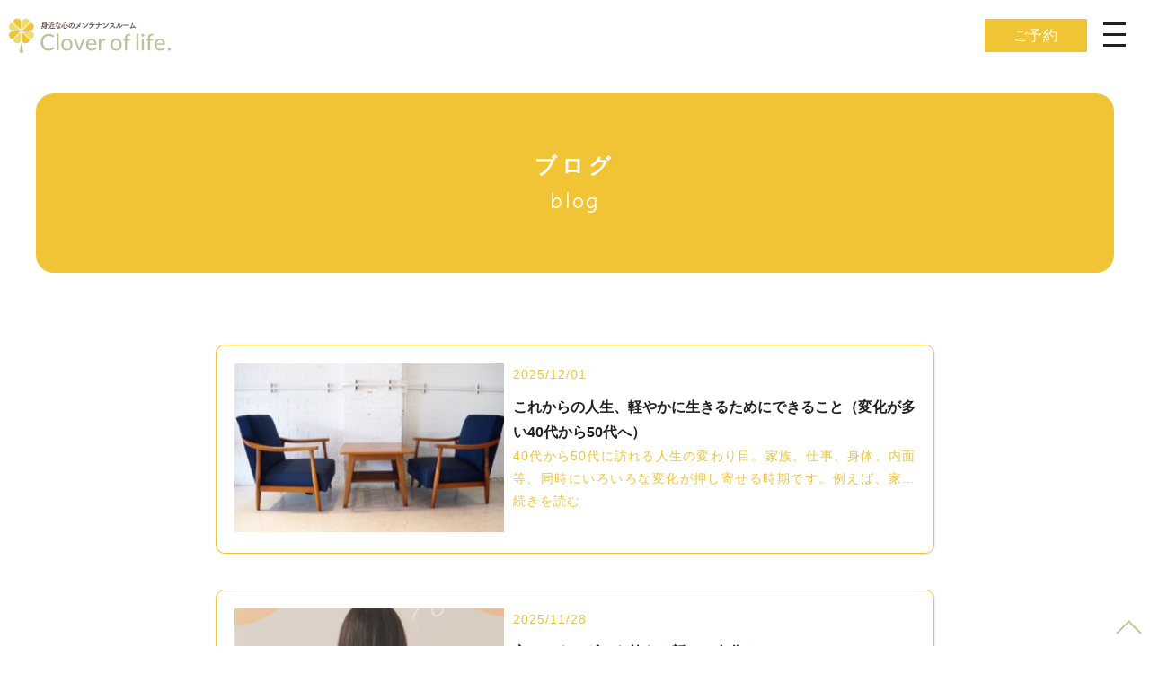

--- FILE ---
content_type: text/html; charset=UTF-8
request_url: https://cloveroflife.com/blog/
body_size: 13251
content:
<!DOCTYPE html>
<html dir="ltr" lang="ja" prefix="og: https://ogp.me/ns#" class="no-js">
<head>
  <!-- Global site tag (gtag.js) - Google Analytics -->
<script async src="https://www.googletagmanager.com/gtag/js?id=UA-141753283-1"></script>
<script>
  window.dataLayer = window.dataLayer || [];
  function gtag(){dataLayer.push(arguments);}
  gtag('js', new Date());

  gtag('config', 'UA-141753283-1');
</script>

<!-- Google tag (gtag.js) -->
<script async src="https://www.googletagmanager.com/gtag/js?id=G-DKBG0YE1VZ"></script>
<script>
  window.dataLayer = window.dataLayer || [];
  function gtag(){dataLayer.push(arguments);}
  gtag('js', new Date());

  gtag('config', 'G-DKBG0YE1VZ');
</script>

<meta charset="UTF-8">
<meta name="viewport" content="width=device-width, initial-scale=1.0">
<meta http-equiv="X-UA-Compatible" content="IE=edge,chrome=1">
<!--favicon -->
<link rel="shortcut icon" type="image/x-icon" href="https://cloveroflife.com/wp-content/themes/yuj/img/favicon.ico">
<!--font -->
<link href="https://fonts.googleapis.com/css?family=Delius" rel="stylesheet">
<script defer src="https://use.fontawesome.com/releases/v5.6.3/js/all.js"></script>

<!-- ここからOGP -->
<meta property="fb:admins" content="" /><!-- 自分のFacebookアカウントに対応するid -->
<meta property="og:title" content="これからの人生、軽やかに生きるためにできること（変化が多い40代から50代へ） | Clover of life." />
<meta property="og:type" content="blog" /><!-- いいねボタンを押された時に新規にページを作りたくない場合はarticle -->
<meta property="og:url" content="https://cloveroflife.com/blog/%e3%81%93%e3%82%8c%e3%81%8b%e3%82%89%e3%81%ae%e4%ba%ba%e7%94%9f%e3%80%81%e8%bb%bd%e3%82%84%e3%81%8b%e3%81%ab%e7%94%9f%e3%81%8d%e3%82%8b%e3%81%9f%e3%82%81%e3%81%ab%e3%81%a7%e3%81%8d%e3%82%8b%e3%81%93/" />
<meta property="og:description" content="" />
<meta property="og:site_name" content="Clover of life." />
<meta property="og:image" content="https://cloveroflife.com/wp-content/themes/yuj/img/ogp.jpg" />
<!-- ここまでOGP -->
<!--get template part-->
<link rel="stylesheet" href="https://cloveroflife.com/wp-content/themes/yuj/style.css">
<link rel="stylesheet" href="https://cloveroflife.com/wp-content/themes/yuj/js/drawer.css">
<link rel="stylesheet" href="https://cloveroflife.com/wp-content/themes/yuj/js/slick.css">
<link rel="stylesheet" href="https://cloveroflife.com/wp-content/themes/yuj/js/slick-theme.css">
<!--CSS分岐-->
  <link rel="stylesheet" type="text/css" media="all" href="https://cloveroflife.com/wp-content/themes/yuj/css/style_blog.css" />

<!--js-->
<script src="https://ajax.googleapis.com/ajax/libs/jquery/2.2.4/jquery.min.js"></script>
<script src="https://cloveroflife.com/wp-content/themes/yuj/js/base.js"></script>
<script src="https://cloveroflife.com/wp-content/themes/yuj/js/drawer.js"></script>
<script src="https://cloveroflife.com/wp-content/themes/yuj/js/slick.js"></script>

<title>ブログ - 心が壊れる前に|身近な心のメンテナンスルーム|Clover of Life.|品川駅徒歩5分</title>

		<!-- All in One SEO 4.9.1.1 - aioseo.com -->
	<meta name="robots" content="max-image-preview:large" />
	<link rel="canonical" href="https://cloveroflife.com/blog/" />
	<link rel="next" href="https://cloveroflife.com/blog/page/2/" />
	<meta name="generator" content="All in One SEO (AIOSEO) 4.9.1.1" />
		<meta property="og:locale" content="ja_JP" />
		<meta property="og:site_name" content="心が壊れる前に|身近な心のメンテナンスルーム|Clover of Life.|品川駅徒歩5分 - これからの人生、軽やかに生きるためにできること（変化が多い40代から50代へ）" />
		<meta property="og:type" content="website" />
		<meta property="og:title" content="ブログ - 心が壊れる前に|身近な心のメンテナンスルーム|Clover of Life.|品川駅徒歩5分" />
		<meta property="og:url" content="https://cloveroflife.com/blog/" />
		<meta property="fb:admins" content="100002117626550" />
		<meta property="og:image" content="https://cloveroflife.com/wp-content/uploads/2023/04/ogp_230402.jpg" />
		<meta property="og:image:secure_url" content="https://cloveroflife.com/wp-content/uploads/2023/04/ogp_230402.jpg" />
		<meta property="og:image:width" content="1640" />
		<meta property="og:image:height" content="856" />
		<meta name="twitter:card" content="summary_large_image" />
		<meta name="twitter:site" content="@HR2cv3P4LBzsQOK" />
		<meta name="twitter:title" content="ブログ - 心が壊れる前に|身近な心のメンテナンスルーム|Clover of Life.|品川駅徒歩5分" />
		<meta name="twitter:image" content="https://cloveroflife.com/wp-content/uploads/2023/04/ogp_230402.jpg" />
		<script type="application/ld+json" class="aioseo-schema">
			{"@context":"https:\/\/schema.org","@graph":[{"@type":"BreadcrumbList","@id":"https:\/\/cloveroflife.com\/blog\/#breadcrumblist","itemListElement":[{"@type":"ListItem","@id":"https:\/\/cloveroflife.com#listItem","position":1,"name":"\u30db\u30fc\u30e0","item":"https:\/\/cloveroflife.com","nextItem":{"@type":"ListItem","@id":"https:\/\/cloveroflife.com\/blog\/#listItem","name":"\u30a2\u30fc\u30ab\u30a4\u30d6: "}},{"@type":"ListItem","@id":"https:\/\/cloveroflife.com\/blog\/#listItem","position":2,"name":"\u30a2\u30fc\u30ab\u30a4\u30d6: ","previousItem":{"@type":"ListItem","@id":"https:\/\/cloveroflife.com#listItem","name":"\u30db\u30fc\u30e0"}}]},{"@type":"CollectionPage","@id":"https:\/\/cloveroflife.com\/blog\/#collectionpage","url":"https:\/\/cloveroflife.com\/blog\/","name":"\u30d6\u30ed\u30b0 - \u5fc3\u304c\u58ca\u308c\u308b\u524d\u306b|\u8eab\u8fd1\u306a\u5fc3\u306e\u30e1\u30f3\u30c6\u30ca\u30f3\u30b9\u30eb\u30fc\u30e0|Clover of Life.|\u54c1\u5ddd\u99c5\u5f92\u6b695\u5206","inLanguage":"ja","isPartOf":{"@id":"https:\/\/cloveroflife.com\/#website"},"breadcrumb":{"@id":"https:\/\/cloveroflife.com\/blog\/#breadcrumblist"}},{"@type":"Organization","@id":"https:\/\/cloveroflife.com\/#organization","name":"\u5fc3\u304c\u58ca\u308c\u308b\u524d\u306b | \u8eab\u8fd1\u306a\u5fc3\u306e\u30e1\u30f3\u30c6\u30ca\u30f3\u30b9\u30eb\u30fc\u30e0 | Clover of Life. | \u54c1\u5ddd\u99c5\u5f92\u6b695\u5206","description":"\u81e8\u5e8a\u5fc3\u7406\u58eb\u304c60\u5206\u3058\u3063\u304f\u308a\u304a\u8a71\u4f3a\u3044\u307e\u3059\u3002","url":"https:\/\/cloveroflife.com\/","sameAs":["https:\/\/twitter.com\/HR2cv3P4LBzsQOK","https:\/\/www.instagram.com\/cloveroflife\/"]},{"@type":"WebSite","@id":"https:\/\/cloveroflife.com\/#website","url":"https:\/\/cloveroflife.com\/","name":"\u5fc3\u304c\u58ca\u308c\u308b\u524d\u306b | \u8eab\u8fd1\u306a\u5fc3\u306e\u30e1\u30f3\u30c6\u30ca\u30f3\u30b9\u30eb\u30fc\u30e0 | Clover of Life. | \u54c1\u5ddd\u99c5\u5f92\u6b695\u5206","description":"\u81e8\u5e8a\u5fc3\u7406\u58eb\u304c60\u5206\u3058\u3063\u304f\u308a\u304a\u8a71\u4f3a\u3044\u307e\u3059\u3002","inLanguage":"ja","publisher":{"@id":"https:\/\/cloveroflife.com\/#organization"}}]}
		</script>
		<!-- All in One SEO -->

<link rel='dns-prefetch' href='//static.addtoany.com' />
<link rel="alternate" type="application/rss+xml" title="心が壊れる前に|身近な心のメンテナンスルーム|Clover of Life.|品川駅徒歩5分 &raquo; ブログ フィード" href="https://cloveroflife.com/blog/feed/" />
<style id='wp-img-auto-sizes-contain-inline-css' type='text/css'>
img:is([sizes=auto i],[sizes^="auto," i]){contain-intrinsic-size:3000px 1500px}
/*# sourceURL=wp-img-auto-sizes-contain-inline-css */
</style>
<style id='wp-emoji-styles-inline-css' type='text/css'>

	img.wp-smiley, img.emoji {
		display: inline !important;
		border: none !important;
		box-shadow: none !important;
		height: 1em !important;
		width: 1em !important;
		margin: 0 0.07em !important;
		vertical-align: -0.1em !important;
		background: none !important;
		padding: 0 !important;
	}
/*# sourceURL=wp-emoji-styles-inline-css */
</style>
<style id='wp-block-library-inline-css' type='text/css'>
:root{--wp-block-synced-color:#7a00df;--wp-block-synced-color--rgb:122,0,223;--wp-bound-block-color:var(--wp-block-synced-color);--wp-editor-canvas-background:#ddd;--wp-admin-theme-color:#007cba;--wp-admin-theme-color--rgb:0,124,186;--wp-admin-theme-color-darker-10:#006ba1;--wp-admin-theme-color-darker-10--rgb:0,107,160.5;--wp-admin-theme-color-darker-20:#005a87;--wp-admin-theme-color-darker-20--rgb:0,90,135;--wp-admin-border-width-focus:2px}@media (min-resolution:192dpi){:root{--wp-admin-border-width-focus:1.5px}}.wp-element-button{cursor:pointer}:root .has-very-light-gray-background-color{background-color:#eee}:root .has-very-dark-gray-background-color{background-color:#313131}:root .has-very-light-gray-color{color:#eee}:root .has-very-dark-gray-color{color:#313131}:root .has-vivid-green-cyan-to-vivid-cyan-blue-gradient-background{background:linear-gradient(135deg,#00d084,#0693e3)}:root .has-purple-crush-gradient-background{background:linear-gradient(135deg,#34e2e4,#4721fb 50%,#ab1dfe)}:root .has-hazy-dawn-gradient-background{background:linear-gradient(135deg,#faaca8,#dad0ec)}:root .has-subdued-olive-gradient-background{background:linear-gradient(135deg,#fafae1,#67a671)}:root .has-atomic-cream-gradient-background{background:linear-gradient(135deg,#fdd79a,#004a59)}:root .has-nightshade-gradient-background{background:linear-gradient(135deg,#330968,#31cdcf)}:root .has-midnight-gradient-background{background:linear-gradient(135deg,#020381,#2874fc)}:root{--wp--preset--font-size--normal:16px;--wp--preset--font-size--huge:42px}.has-regular-font-size{font-size:1em}.has-larger-font-size{font-size:2.625em}.has-normal-font-size{font-size:var(--wp--preset--font-size--normal)}.has-huge-font-size{font-size:var(--wp--preset--font-size--huge)}.has-text-align-center{text-align:center}.has-text-align-left{text-align:left}.has-text-align-right{text-align:right}.has-fit-text{white-space:nowrap!important}#end-resizable-editor-section{display:none}.aligncenter{clear:both}.items-justified-left{justify-content:flex-start}.items-justified-center{justify-content:center}.items-justified-right{justify-content:flex-end}.items-justified-space-between{justify-content:space-between}.screen-reader-text{border:0;clip-path:inset(50%);height:1px;margin:-1px;overflow:hidden;padding:0;position:absolute;width:1px;word-wrap:normal!important}.screen-reader-text:focus{background-color:#ddd;clip-path:none;color:#444;display:block;font-size:1em;height:auto;left:5px;line-height:normal;padding:15px 23px 14px;text-decoration:none;top:5px;width:auto;z-index:100000}html :where(.has-border-color){border-style:solid}html :where([style*=border-top-color]){border-top-style:solid}html :where([style*=border-right-color]){border-right-style:solid}html :where([style*=border-bottom-color]){border-bottom-style:solid}html :where([style*=border-left-color]){border-left-style:solid}html :where([style*=border-width]){border-style:solid}html :where([style*=border-top-width]){border-top-style:solid}html :where([style*=border-right-width]){border-right-style:solid}html :where([style*=border-bottom-width]){border-bottom-style:solid}html :where([style*=border-left-width]){border-left-style:solid}html :where(img[class*=wp-image-]){height:auto;max-width:100%}:where(figure){margin:0 0 1em}html :where(.is-position-sticky){--wp-admin--admin-bar--position-offset:var(--wp-admin--admin-bar--height,0px)}@media screen and (max-width:600px){html :where(.is-position-sticky){--wp-admin--admin-bar--position-offset:0px}}

/*# sourceURL=wp-block-library-inline-css */
</style><style id='global-styles-inline-css' type='text/css'>
:root{--wp--preset--aspect-ratio--square: 1;--wp--preset--aspect-ratio--4-3: 4/3;--wp--preset--aspect-ratio--3-4: 3/4;--wp--preset--aspect-ratio--3-2: 3/2;--wp--preset--aspect-ratio--2-3: 2/3;--wp--preset--aspect-ratio--16-9: 16/9;--wp--preset--aspect-ratio--9-16: 9/16;--wp--preset--color--black: #000000;--wp--preset--color--cyan-bluish-gray: #abb8c3;--wp--preset--color--white: #ffffff;--wp--preset--color--pale-pink: #f78da7;--wp--preset--color--vivid-red: #cf2e2e;--wp--preset--color--luminous-vivid-orange: #ff6900;--wp--preset--color--luminous-vivid-amber: #fcb900;--wp--preset--color--light-green-cyan: #7bdcb5;--wp--preset--color--vivid-green-cyan: #00d084;--wp--preset--color--pale-cyan-blue: #8ed1fc;--wp--preset--color--vivid-cyan-blue: #0693e3;--wp--preset--color--vivid-purple: #9b51e0;--wp--preset--gradient--vivid-cyan-blue-to-vivid-purple: linear-gradient(135deg,rgb(6,147,227) 0%,rgb(155,81,224) 100%);--wp--preset--gradient--light-green-cyan-to-vivid-green-cyan: linear-gradient(135deg,rgb(122,220,180) 0%,rgb(0,208,130) 100%);--wp--preset--gradient--luminous-vivid-amber-to-luminous-vivid-orange: linear-gradient(135deg,rgb(252,185,0) 0%,rgb(255,105,0) 100%);--wp--preset--gradient--luminous-vivid-orange-to-vivid-red: linear-gradient(135deg,rgb(255,105,0) 0%,rgb(207,46,46) 100%);--wp--preset--gradient--very-light-gray-to-cyan-bluish-gray: linear-gradient(135deg,rgb(238,238,238) 0%,rgb(169,184,195) 100%);--wp--preset--gradient--cool-to-warm-spectrum: linear-gradient(135deg,rgb(74,234,220) 0%,rgb(151,120,209) 20%,rgb(207,42,186) 40%,rgb(238,44,130) 60%,rgb(251,105,98) 80%,rgb(254,248,76) 100%);--wp--preset--gradient--blush-light-purple: linear-gradient(135deg,rgb(255,206,236) 0%,rgb(152,150,240) 100%);--wp--preset--gradient--blush-bordeaux: linear-gradient(135deg,rgb(254,205,165) 0%,rgb(254,45,45) 50%,rgb(107,0,62) 100%);--wp--preset--gradient--luminous-dusk: linear-gradient(135deg,rgb(255,203,112) 0%,rgb(199,81,192) 50%,rgb(65,88,208) 100%);--wp--preset--gradient--pale-ocean: linear-gradient(135deg,rgb(255,245,203) 0%,rgb(182,227,212) 50%,rgb(51,167,181) 100%);--wp--preset--gradient--electric-grass: linear-gradient(135deg,rgb(202,248,128) 0%,rgb(113,206,126) 100%);--wp--preset--gradient--midnight: linear-gradient(135deg,rgb(2,3,129) 0%,rgb(40,116,252) 100%);--wp--preset--font-size--small: 13px;--wp--preset--font-size--medium: 20px;--wp--preset--font-size--large: 36px;--wp--preset--font-size--x-large: 42px;--wp--preset--spacing--20: 0.44rem;--wp--preset--spacing--30: 0.67rem;--wp--preset--spacing--40: 1rem;--wp--preset--spacing--50: 1.5rem;--wp--preset--spacing--60: 2.25rem;--wp--preset--spacing--70: 3.38rem;--wp--preset--spacing--80: 5.06rem;--wp--preset--shadow--natural: 6px 6px 9px rgba(0, 0, 0, 0.2);--wp--preset--shadow--deep: 12px 12px 50px rgba(0, 0, 0, 0.4);--wp--preset--shadow--sharp: 6px 6px 0px rgba(0, 0, 0, 0.2);--wp--preset--shadow--outlined: 6px 6px 0px -3px rgb(255, 255, 255), 6px 6px rgb(0, 0, 0);--wp--preset--shadow--crisp: 6px 6px 0px rgb(0, 0, 0);}:where(.is-layout-flex){gap: 0.5em;}:where(.is-layout-grid){gap: 0.5em;}body .is-layout-flex{display: flex;}.is-layout-flex{flex-wrap: wrap;align-items: center;}.is-layout-flex > :is(*, div){margin: 0;}body .is-layout-grid{display: grid;}.is-layout-grid > :is(*, div){margin: 0;}:where(.wp-block-columns.is-layout-flex){gap: 2em;}:where(.wp-block-columns.is-layout-grid){gap: 2em;}:where(.wp-block-post-template.is-layout-flex){gap: 1.25em;}:where(.wp-block-post-template.is-layout-grid){gap: 1.25em;}.has-black-color{color: var(--wp--preset--color--black) !important;}.has-cyan-bluish-gray-color{color: var(--wp--preset--color--cyan-bluish-gray) !important;}.has-white-color{color: var(--wp--preset--color--white) !important;}.has-pale-pink-color{color: var(--wp--preset--color--pale-pink) !important;}.has-vivid-red-color{color: var(--wp--preset--color--vivid-red) !important;}.has-luminous-vivid-orange-color{color: var(--wp--preset--color--luminous-vivid-orange) !important;}.has-luminous-vivid-amber-color{color: var(--wp--preset--color--luminous-vivid-amber) !important;}.has-light-green-cyan-color{color: var(--wp--preset--color--light-green-cyan) !important;}.has-vivid-green-cyan-color{color: var(--wp--preset--color--vivid-green-cyan) !important;}.has-pale-cyan-blue-color{color: var(--wp--preset--color--pale-cyan-blue) !important;}.has-vivid-cyan-blue-color{color: var(--wp--preset--color--vivid-cyan-blue) !important;}.has-vivid-purple-color{color: var(--wp--preset--color--vivid-purple) !important;}.has-black-background-color{background-color: var(--wp--preset--color--black) !important;}.has-cyan-bluish-gray-background-color{background-color: var(--wp--preset--color--cyan-bluish-gray) !important;}.has-white-background-color{background-color: var(--wp--preset--color--white) !important;}.has-pale-pink-background-color{background-color: var(--wp--preset--color--pale-pink) !important;}.has-vivid-red-background-color{background-color: var(--wp--preset--color--vivid-red) !important;}.has-luminous-vivid-orange-background-color{background-color: var(--wp--preset--color--luminous-vivid-orange) !important;}.has-luminous-vivid-amber-background-color{background-color: var(--wp--preset--color--luminous-vivid-amber) !important;}.has-light-green-cyan-background-color{background-color: var(--wp--preset--color--light-green-cyan) !important;}.has-vivid-green-cyan-background-color{background-color: var(--wp--preset--color--vivid-green-cyan) !important;}.has-pale-cyan-blue-background-color{background-color: var(--wp--preset--color--pale-cyan-blue) !important;}.has-vivid-cyan-blue-background-color{background-color: var(--wp--preset--color--vivid-cyan-blue) !important;}.has-vivid-purple-background-color{background-color: var(--wp--preset--color--vivid-purple) !important;}.has-black-border-color{border-color: var(--wp--preset--color--black) !important;}.has-cyan-bluish-gray-border-color{border-color: var(--wp--preset--color--cyan-bluish-gray) !important;}.has-white-border-color{border-color: var(--wp--preset--color--white) !important;}.has-pale-pink-border-color{border-color: var(--wp--preset--color--pale-pink) !important;}.has-vivid-red-border-color{border-color: var(--wp--preset--color--vivid-red) !important;}.has-luminous-vivid-orange-border-color{border-color: var(--wp--preset--color--luminous-vivid-orange) !important;}.has-luminous-vivid-amber-border-color{border-color: var(--wp--preset--color--luminous-vivid-amber) !important;}.has-light-green-cyan-border-color{border-color: var(--wp--preset--color--light-green-cyan) !important;}.has-vivid-green-cyan-border-color{border-color: var(--wp--preset--color--vivid-green-cyan) !important;}.has-pale-cyan-blue-border-color{border-color: var(--wp--preset--color--pale-cyan-blue) !important;}.has-vivid-cyan-blue-border-color{border-color: var(--wp--preset--color--vivid-cyan-blue) !important;}.has-vivid-purple-border-color{border-color: var(--wp--preset--color--vivid-purple) !important;}.has-vivid-cyan-blue-to-vivid-purple-gradient-background{background: var(--wp--preset--gradient--vivid-cyan-blue-to-vivid-purple) !important;}.has-light-green-cyan-to-vivid-green-cyan-gradient-background{background: var(--wp--preset--gradient--light-green-cyan-to-vivid-green-cyan) !important;}.has-luminous-vivid-amber-to-luminous-vivid-orange-gradient-background{background: var(--wp--preset--gradient--luminous-vivid-amber-to-luminous-vivid-orange) !important;}.has-luminous-vivid-orange-to-vivid-red-gradient-background{background: var(--wp--preset--gradient--luminous-vivid-orange-to-vivid-red) !important;}.has-very-light-gray-to-cyan-bluish-gray-gradient-background{background: var(--wp--preset--gradient--very-light-gray-to-cyan-bluish-gray) !important;}.has-cool-to-warm-spectrum-gradient-background{background: var(--wp--preset--gradient--cool-to-warm-spectrum) !important;}.has-blush-light-purple-gradient-background{background: var(--wp--preset--gradient--blush-light-purple) !important;}.has-blush-bordeaux-gradient-background{background: var(--wp--preset--gradient--blush-bordeaux) !important;}.has-luminous-dusk-gradient-background{background: var(--wp--preset--gradient--luminous-dusk) !important;}.has-pale-ocean-gradient-background{background: var(--wp--preset--gradient--pale-ocean) !important;}.has-electric-grass-gradient-background{background: var(--wp--preset--gradient--electric-grass) !important;}.has-midnight-gradient-background{background: var(--wp--preset--gradient--midnight) !important;}.has-small-font-size{font-size: var(--wp--preset--font-size--small) !important;}.has-medium-font-size{font-size: var(--wp--preset--font-size--medium) !important;}.has-large-font-size{font-size: var(--wp--preset--font-size--large) !important;}.has-x-large-font-size{font-size: var(--wp--preset--font-size--x-large) !important;}
/*# sourceURL=global-styles-inline-css */
</style>

<style id='classic-theme-styles-inline-css' type='text/css'>
/*! This file is auto-generated */
.wp-block-button__link{color:#fff;background-color:#32373c;border-radius:9999px;box-shadow:none;text-decoration:none;padding:calc(.667em + 2px) calc(1.333em + 2px);font-size:1.125em}.wp-block-file__button{background:#32373c;color:#fff;text-decoration:none}
/*# sourceURL=/wp-includes/css/classic-themes.min.css */
</style>
<link rel='stylesheet' id='contact-form-7-css' href='https://cloveroflife.com/wp-content/plugins/contact-form-7/includes/css/styles.css?ver=6.1.4' type='text/css' media='all' />
<link rel='stylesheet' id='addtoany-css' href='https://cloveroflife.com/wp-content/plugins/add-to-any/addtoany.min.css?ver=1.16' type='text/css' media='all' />
<script type="text/javascript" id="addtoany-core-js-before">
/* <![CDATA[ */
window.a2a_config=window.a2a_config||{};a2a_config.callbacks=[];a2a_config.overlays=[];a2a_config.templates={};a2a_localize = {
	Share: "共有",
	Save: "ブックマーク",
	Subscribe: "購読",
	Email: "メール",
	Bookmark: "ブックマーク",
	ShowAll: "すべて表示する",
	ShowLess: "小さく表示する",
	FindServices: "サービスを探す",
	FindAnyServiceToAddTo: "追加するサービスを今すぐ探す",
	PoweredBy: "Powered by",
	ShareViaEmail: "メールでシェアする",
	SubscribeViaEmail: "メールで購読する",
	BookmarkInYourBrowser: "ブラウザにブックマーク",
	BookmarkInstructions: "このページをブックマークするには、 Ctrl+D または \u2318+D を押下。",
	AddToYourFavorites: "お気に入りに追加",
	SendFromWebOrProgram: "任意のメールアドレスまたはメールプログラムから送信",
	EmailProgram: "メールプログラム",
	More: "詳細&#8230;",
	ThanksForSharing: "共有ありがとうございます !",
	ThanksForFollowing: "フォローありがとうございます !"
};


//# sourceURL=addtoany-core-js-before
/* ]]> */
</script>
<script type="text/javascript" defer src="https://static.addtoany.com/menu/page.js" id="addtoany-core-js"></script>
<script type="text/javascript" src="https://cloveroflife.com/wp-includes/js/jquery/jquery.min.js?ver=3.7.1" id="jquery-core-js"></script>
<script type="text/javascript" src="https://cloveroflife.com/wp-includes/js/jquery/jquery-migrate.min.js?ver=3.4.1" id="jquery-migrate-js"></script>
<script type="text/javascript" defer src="https://cloveroflife.com/wp-content/plugins/add-to-any/addtoany.min.js?ver=1.1" id="addtoany-jquery-js"></script>
<link rel="https://api.w.org/" href="https://cloveroflife.com/wp-json/" /><link rel="EditURI" type="application/rsd+xml" title="RSD" href="https://cloveroflife.com/xmlrpc.php?rsd" />
<meta name="generator" content="WordPress 6.9" />
<link rel="icon" href="https://cloveroflife.com/wp-content/uploads/2023/03/cropped-favicon-32x32.png" sizes="32x32" />
<link rel="icon" href="https://cloveroflife.com/wp-content/uploads/2023/03/cropped-favicon-192x192.png" sizes="192x192" />
<link rel="apple-touch-icon" href="https://cloveroflife.com/wp-content/uploads/2023/03/cropped-favicon-180x180.png" />
<meta name="msapplication-TileImage" content="https://cloveroflife.com/wp-content/uploads/2023/03/cropped-favicon-270x270.png" />
</head>

<body class="archive post-type-archive post-type-archive-blog wp-theme-yuj">
  <div id="loader">
    <div class="loader_inner">
      <div class="spinner">
        <div class="dot1"></div>
        <div class="dot2"></div>
      </div>
    </div>
  </div>
	<!-- <div id="loader">
		<div class="spinner">
			<div class="rect1"></div>
			<div class="rect2"></div>
			<div class="rect3"></div>
			<div class="rect4"></div>
			<div class="rect5"></div>
		</div>
</div> -->
<header class="header flex">
  <div class="header_logo">
    <a href="https://cloveroflife.com"><h1><img src="https://cloveroflife.com/wp-content/themes/yuj/img/header_logo.png" alt="Clover of life."></h1></a>
  </div>
    <div class="header_nav">
      <ul class="flex">
        <li><a href="https://cloveroflife.com/">ホーム</a></li>
        <li><a href="https://cloveroflife.com/news/">お知らせ</a></li>
        <li><a href="https://cloveroflife.com/concept/">コンセプト</a></li>
        <li><a href="https://cloveroflife.com/firstvisit/">メニュー</a>
          <ul>
            <li><a href="https://cloveroflife.com/firstvisit/">初めての方へ</a></li>
            <li><a href="https://cloveroflife.com/firstvisit/#menulist">メニュー一覧</a></li>
            <li><a href="https://cloveroflife.com/flow/">カウンセリングの流れ</a></li>
          </ul></li>
        <li><a href="https://cloveroflife.com/blog/">ブログ</a></li>
        <li><a href="https://cloveroflife.com/about/">ルーム概要</a>
          <ul>
            <li><a href="https://cloveroflife.com/about/#profile">プロフィール</a></li>
          </ul></li>
        <li><a href="https://cloveroflife.com/contact/">お問い合わせ</a></li>
        <!-- <li><a href="https://cloveroflife.com/firstvisit/">初めての方へ</a></li> -->
        <li><a href="https://cloveroflife.com/reserve/">ご予約</a></li>
      </ul>
    </div>
  </div>
</header>
  <header class="header_sp">
    <div class="header_logo">
      <a href="https://cloveroflife.com"><h1><img src="https://cloveroflife.com/wp-content/themes/yuj/img/header_logo.png" alt="Clover of life."></h1></a>
    </div>
    <div class="header_nav">
      <div class="menu-btn" >
        <span class="bar top"></span>
        <span class="bar middle"></span>
        <span class="bar bottom"></span>
      </div>
      <div class="close-btn">
        <span class="bar top"></span>
        <span class="bar middle"></span>
        <span class="bar bottom"></span>
      </div>
    </div>
    <nav class="drawer-menu">
      <ul class="menu_sp">
        <li><a href="https://cloveroflife.com/">ホーム</a></li>
        <li><a href="https://cloveroflife.com/news/">お知らせ</a></li>
        <li><a href="https://cloveroflife.com/concept/">コンセプト</a></li>
        <li><a href="https://cloveroflife.com/firstvisit/">初めての方へ</a></li>
        <li><a href="https://cloveroflife.com/firstvisit/#menulist">メニュー一覧</a></li>
        <li><a href="https://cloveroflife.com/flow/">カウンセリングの流れ</a></li>
        <li><a href="https://cloveroflife.com/blog/">ブログ</a></li>
        <li><a href="https://cloveroflife.com/about/">ルーム概要</a></li>
        <li><a href="https://cloveroflife.com/about/#profile">プロフィール</a></li>
        <li><a href="https://cloveroflife.com/contact/">お問い合わせ</a></li>
        <li><ul class="subnav_sp">
          <li><a href="https://www.facebook.com/%E5%83%8D%E3%81%8F%E5%A5%B3%E6%80%A7%E3%81%AE%E3%81%9F%E3%82%81%E3%81%AE%E5%BF%83%E3%81%AE%E7%9B%B8%E8%AB%87%E5%AE%A4-%E7%B5%90%E6%A8%B9-595675537573213/" target="_blank"><i class="fab fa-2x fa-facebook"></i></a></li>
          <li><a href="https://twitter.com/HR2cv3P4LBzsQOK" target="_blank"><i class="fab fa-2x fa-twitter"></i></a></li>
          <li><a href="https://www.instagram.com/cloveroflife/" target="_blank"><i class="fab fa-2x fa-instagram"></i></a></li>
        </ul></li>
      </ul>
    </nav>
    <div class="header_nav2">
      <ul>
        <li><a href="https://cloveroflife.com/reserve/">ご予約</a></li>
      </ul>
    </div>
  </header>
<main class="main_blog">
  <div class="hero">
    <h2>ブログ<span class="en">blog</span></h2>
  </div>
  <article class="post_layout container800">
    <div class="post_contents">
                  <ul>
                          <li>
          <div class="blog_flex">
            <figure>
                            <a href="https://cloveroflife.com/blog/%e3%81%93%e3%82%8c%e3%81%8b%e3%82%89%e3%81%ae%e4%ba%ba%e7%94%9f%e3%80%81%e8%bb%bd%e3%82%84%e3%81%8b%e3%81%ab%e7%94%9f%e3%81%8d%e3%82%8b%e3%81%9f%e3%82%81%e3%81%ab%e3%81%a7%e3%81%8d%e3%82%8b%e3%81%93/">
                <img width="320" height="200" src="https://cloveroflife.com/wp-content/uploads/2025/12/4976655_s1-320x200.jpg" class="attachment-thum320 size-thum320 wp-post-image" alt="" decoding="async" fetchpriority="high" /></a>
                          </figure>
            <div class="blog_body">
                <p class="time">2025/12/01</p>
                <p class="archive_cat_area"></p>
                <a href="https://cloveroflife.com/blog/%e3%81%93%e3%82%8c%e3%81%8b%e3%82%89%e3%81%ae%e4%ba%ba%e7%94%9f%e3%80%81%e8%bb%bd%e3%82%84%e3%81%8b%e3%81%ab%e7%94%9f%e3%81%8d%e3%82%8b%e3%81%9f%e3%82%81%e3%81%ab%e3%81%a7%e3%81%8d%e3%82%8b%e3%81%93/">
                <h3 class="blog_title">
                  これからの人生、軽やかに生きるためにできること（変化が多い40代から50代へ）                </h3>
                  <p>
40代から50代に訪れる人生の変わり目。家族、仕事、身体、内面等、同時にいろいろな変化が押し寄せる時期です。例えば、家…続きを読む</p>
                  </a>
            </div>
          </div>
        </li>
              <li>
          <div class="blog_flex">
            <figure>
                            <a href="https://cloveroflife.com/blog/%e5%bf%83%e3%81%a8%e3%82%a8%e3%83%8d%e3%83%ab%e3%82%ae%e3%83%bc%e3%82%92%e6%95%b4%e3%81%88%e3%82%8b%e6%96%b0%e3%81%97%e3%81%84%e8%87%aa%e5%88%86%e3%82%b1%e3%82%a2/">
                <img width="320" height="200" src="https://cloveroflife.com/wp-content/uploads/2025/11/kokoro-320x200.png" class="attachment-thum320 size-thum320 wp-post-image" alt="" decoding="async" /></a>
                          </figure>
            <div class="blog_body">
                <p class="time">2025/11/28</p>
                <p class="archive_cat_area"></p>
                <a href="https://cloveroflife.com/blog/%e5%bf%83%e3%81%a8%e3%82%a8%e3%83%8d%e3%83%ab%e3%82%ae%e3%83%bc%e3%82%92%e6%95%b4%e3%81%88%e3%82%8b%e6%96%b0%e3%81%97%e3%81%84%e8%87%aa%e5%88%86%e3%82%b1%e3%82%a2/">
                <h3 class="blog_title">
                  心とエネルギーを整える新しい自分ケア                </h3>
                  <p>
毎日のストレス、人間関係の負担、年齢とともに変化する心身のリズム。「なんとなく重い」「気力が続かない」「心が疲れやすく…続きを読む</p>
                  </a>
            </div>
          </div>
        </li>
              <li>
          <div class="blog_flex">
            <figure>
                            <a href="https://cloveroflife.com/blog/%e8%8b%a6%e6%89%8b%e3%81%aa%e3%81%93%e3%81%a8%e3%82%92%e3%81%82%e3%81%88%e3%81%a6%e4%bd%93%e9%a8%93/">
                <img width="320" height="200" src="https://cloveroflife.com/wp-content/uploads/2025/11/お風呂-320x200.jpg" class="attachment-thum320 size-thum320 wp-post-image" alt="" decoding="async" /></a>
                          </figure>
            <div class="blog_body">
                <p class="time">2025/11/24</p>
                <p class="archive_cat_area"></p>
                <a href="https://cloveroflife.com/blog/%e8%8b%a6%e6%89%8b%e3%81%aa%e3%81%93%e3%81%a8%e3%82%92%e3%81%82%e3%81%88%e3%81%a6%e4%bd%93%e9%a8%93/">
                <h3 class="blog_title">
                  苦手なことをあえて体験                </h3>
                  <p>
あなたは銭湯に入れますか？露天風呂に入れますか？私は人がいる中で銭湯や大浴場、露天風呂に入ることは苦手でした。そのよう…続きを読む</p>
                  </a>
            </div>
          </div>
        </li>
              <li>
          <div class="blog_flex">
            <figure>
                            <a href="https://cloveroflife.com/blog/%e7%a7%81%e3%81%af%e7%a7%81%e3%81%ae%e3%81%9f%e3%82%81%e3%81%ab%e7%94%9f%e3%81%8d%e3%80%81%e3%81%82%e3%81%aa%e3%81%9f%e3%81%af%e3%81%82%e3%81%aa%e3%81%9f%e3%81%ae%e3%81%9f%e3%82%81%e3%81%ab%e7%94%9f/">
                <img width="320" height="200" src="https://cloveroflife.com/wp-content/uploads/2019/08/手つなぎ-320x200.jpg" class="attachment-thum320 size-thum320 wp-post-image" alt="" decoding="async" /></a>
                          </figure>
            <div class="blog_body">
                <p class="time">2025/11/13</p>
                <p class="archive_cat_area"></p>
                <a href="https://cloveroflife.com/blog/%e7%a7%81%e3%81%af%e7%a7%81%e3%81%ae%e3%81%9f%e3%82%81%e3%81%ab%e7%94%9f%e3%81%8d%e3%80%81%e3%81%82%e3%81%aa%e3%81%9f%e3%81%af%e3%81%82%e3%81%aa%e3%81%9f%e3%81%ae%e3%81%9f%e3%82%81%e3%81%ab%e7%94%9f/">
                <h3 class="blog_title">
                  私は私のために生き、あなたはあなたのために生きる。                </h3>
                  <p>
私は私のために生き、あなたはあなたのために生きる。



私はあなたの期待に応えるために生きているのではない。



…続きを読む</p>
                  </a>
            </div>
          </div>
        </li>
              <li>
          <div class="blog_flex">
            <figure>
                            <a href="https://cloveroflife.com/blog/%e3%80%8c%e5%87%ba%e6%9d%a5%e4%ba%8b%e3%82%92%e9%80%9a%e3%81%97%e3%81%a6%e8%89%b2%e3%80%85%e3%81%aa%e6%84%9f%e6%83%85%e3%82%92%e4%bd%93%e9%a8%93%e3%81%99%e3%82%8b%e3%80%8d%e6%84%9f%e6%83%85%e3%81%ab/">
                <img width="320" height="200" src="https://cloveroflife.com/wp-content/uploads/2020/10/3879187_s-320x200.jpg" class="attachment-thum320 size-thum320 wp-post-image" alt="" decoding="async" /></a>
                          </figure>
            <div class="blog_body">
                <p class="time">2025/11/08</p>
                <p class="archive_cat_area"></p>
                <a href="https://cloveroflife.com/blog/%e3%80%8c%e5%87%ba%e6%9d%a5%e4%ba%8b%e3%82%92%e9%80%9a%e3%81%97%e3%81%a6%e8%89%b2%e3%80%85%e3%81%aa%e6%84%9f%e6%83%85%e3%82%92%e4%bd%93%e9%a8%93%e3%81%99%e3%82%8b%e3%80%8d%e6%84%9f%e6%83%85%e3%81%ab/">
                <h3 class="blog_title">
                  「出来事を通して色々な感情を体験する」感情にフォーカスする                </h3>
                  <p>
生きていると色々な出来事を体験します。就職。昇進。部署異動。退職。転職。休職。復職。出会い。恋に落ちる。別れ。復縁。結…続きを読む</p>
                  </a>
            </div>
          </div>
        </li>
              <li>
          <div class="blog_flex">
            <figure>
                            <a href="https://cloveroflife.com/blog/%e3%82%ab%e3%82%a6%e3%83%b3%e3%82%bb%e3%83%aa%e3%83%b3%e3%82%b0%e3%82%92%e9%80%9a%e3%81%97%e3%81%a6%e3%81%9d%e3%81%ae%e6%96%b9%e3%81%ae%e4%ba%ba%e7%94%9f%e3%82%92%e7%9f%a5%e3%82%8b/">
                <img width="320" height="200" src="https://cloveroflife.com/wp-content/uploads/2021/10/SOR_9578-320x200.jpg" class="attachment-thum320 size-thum320 wp-post-image" alt="" decoding="async" /></a>
                          </figure>
            <div class="blog_body">
                <p class="time">2025/10/25</p>
                <p class="archive_cat_area"></p>
                <a href="https://cloveroflife.com/blog/%e3%82%ab%e3%82%a6%e3%83%b3%e3%82%bb%e3%83%aa%e3%83%b3%e3%82%b0%e3%82%92%e9%80%9a%e3%81%97%e3%81%a6%e3%81%9d%e3%81%ae%e6%96%b9%e3%81%ae%e4%ba%ba%e7%94%9f%e3%82%92%e7%9f%a5%e3%82%8b/">
                <h3 class="blog_title">
                  カウンセリングを通してその方の人生を知る                </h3>
                  <p>
初回面談では現在のお困りごとだけではなく、家族構成（今の家族に限らず、小さい頃の家族関係も含む）および家族仲、仕事（今…続きを読む</p>
                  </a>
            </div>
          </div>
        </li>
              <li>
          <div class="blog_flex">
            <figure>
                            <a href="https://cloveroflife.com/blog/%e5%bf%83%e3%81%ae%e5%81%a5%e5%ba%b7%e3%82%92%e4%bf%9d%e3%81%a4%e3%81%9f%e3%82%81%e3%81%ae%e3%82%ab%e3%82%a6%e3%83%b3%e3%82%bb%e3%83%aa%e3%83%b3%e3%82%b0/">
                <img width="320" height="200" src="https://cloveroflife.com/wp-content/uploads/2019/11/リラックス-320x200.jpg" class="attachment-thum320 size-thum320 wp-post-image" alt="" decoding="async" /></a>
                          </figure>
            <div class="blog_body">
                <p class="time">2025/10/19</p>
                <p class="archive_cat_area"></p>
                <a href="https://cloveroflife.com/blog/%e5%bf%83%e3%81%ae%e5%81%a5%e5%ba%b7%e3%82%92%e4%bf%9d%e3%81%a4%e3%81%9f%e3%82%81%e3%81%ae%e3%82%ab%e3%82%a6%e3%83%b3%e3%82%bb%e3%83%aa%e3%83%b3%e3%82%b0/">
                <h3 class="blog_title">
                  心の健康を保つためのカウンセリング                </h3>
                  <p>
色々な目的、色々な種類のカウンセリングがあります。心の健康を取り戻すためのカウンセリング。このカウンセリングは広く知ら…続きを読む</p>
                  </a>
            </div>
          </div>
        </li>
              <li>
          <div class="blog_flex">
            <figure>
                            <a href="https://cloveroflife.com/blog/%e5%bf%83%e3%81%ab%e4%bd%99%e8%a3%95%e3%81%8c%e3%81%aa%e3%81%8f%e3%81%aa%e3%82%8b%e3%81%a8%e8%87%aa%e5%88%86%e3%81%ab%e3%82%82%e4%bb%96%e8%80%85%e3%81%ab%e3%82%82%e5%86%b7%e3%81%9f%e3%81%8f%e3%81%aa/">
                <img width="320" height="200" src="https://cloveroflife.com/wp-content/uploads/2019/12/後ろ姿-320x200.jpg" class="attachment-thum320 size-thum320 wp-post-image" alt="" decoding="async" /></a>
                          </figure>
            <div class="blog_body">
                <p class="time">2025/10/12</p>
                <p class="archive_cat_area"></p>
                <a href="https://cloveroflife.com/blog/%e5%bf%83%e3%81%ab%e4%bd%99%e8%a3%95%e3%81%8c%e3%81%aa%e3%81%8f%e3%81%aa%e3%82%8b%e3%81%a8%e8%87%aa%e5%88%86%e3%81%ab%e3%82%82%e4%bb%96%e8%80%85%e3%81%ab%e3%82%82%e5%86%b7%e3%81%9f%e3%81%8f%e3%81%aa/">
                <h3 class="blog_title">
                  心に余裕がなくなると自分にも他者にも冷たくなる                </h3>
                  <p>
父の介護を始めて、数週間が経ちました。初めてのことばかりで、早く慣れようとがむしゃらにやるべきことをこなし続けていまし…続きを読む</p>
                  </a>
            </div>
          </div>
        </li>
              <li>
          <div class="blog_flex">
            <figure>
                            <a href="https://cloveroflife.com/blog/40%e4%bb%a3%e3%80%8150%e4%bb%a3%e3%81%af%e8%91%9b%e8%97%a4%e3%81%99%e3%82%8b%e6%99%82%e6%9c%9f/">
                <img width="320" height="200" src="https://cloveroflife.com/wp-content/uploads/2021/03/3810154_s-320x200.jpg" class="attachment-thum320 size-thum320 wp-post-image" alt="" decoding="async" /></a>
                          </figure>
            <div class="blog_body">
                <p class="time">2025/10/07</p>
                <p class="archive_cat_area"></p>
                <a href="https://cloveroflife.com/blog/40%e4%bb%a3%e3%80%8150%e4%bb%a3%e3%81%af%e8%91%9b%e8%97%a4%e3%81%99%e3%82%8b%e6%99%82%e6%9c%9f/">
                <h3 class="blog_title">
                  40代、50代は葛藤する時期                </h3>
                  <p>
人生100年としたら、40代から50代は半分を消化し、あと半分の時間があります。『どう生きる？』来た道の延長線上の道を…続きを読む</p>
                  </a>
            </div>
          </div>
        </li>
              <li>
          <div class="blog_flex">
            <figure>
                            <a href="https://cloveroflife.com/blog/%e3%82%84%e3%81%a3%e3%81%a6%e3%81%bf%e3%81%aa%e3%81%84%e3%81%a8%e3%82%8f%e3%81%8b%e3%82%89%e3%81%aa%e3%81%84/">
                <img width="320" height="200" src="https://cloveroflife.com/wp-content/uploads/2019/11/２笑顔-320x200.jpg" class="attachment-thum320 size-thum320 wp-post-image" alt="" decoding="async" /></a>
                          </figure>
            <div class="blog_body">
                <p class="time">2025/09/27</p>
                <p class="archive_cat_area"></p>
                <a href="https://cloveroflife.com/blog/%e3%82%84%e3%81%a3%e3%81%a6%e3%81%bf%e3%81%aa%e3%81%84%e3%81%a8%e3%82%8f%e3%81%8b%e3%82%89%e3%81%aa%e3%81%84/">
                <h3 class="blog_title">
                  やってみないとわからない                </h3>
                  <p>
今月から父の介護が始まりました。左半身麻痺があるため、転倒の危険性を入院中から先生から言われてきました。そのため、その…続きを読む</p>
                  </a>
            </div>
          </div>
        </li>
                  </ul>
      <div class="page-area">
        <div class="pagination"><span class="current">1</span><a href='https://cloveroflife.com/blog/page/2/' class="inactive">2</a><a href='https://cloveroflife.com/blog/page/3/' class="inactive">3</a><a href="https://cloveroflife.com/blog/page/2/">Next &rsaquo;</a><a href='https://cloveroflife.com/blog/page/41/'>Last &raquo;</a></div>
      </div>
    </div>
  </article>
</main>


<footer class="footer">
  <div class="footer_contents container800 flex">
    <div class="footer_left">
      <a href="https://cloveroflife.com"><h1><img src="https://cloveroflife.com/wp-content/themes/yuj/img/footer_logo.png" alt="Clover of life."></h1></a>
      <p class="bold">TEL 080-4877-8187</p>
      <p class="bold">JR品川駅から徒歩5分</p>
    </div>
    <div class="footer_right">
      <ul>
        <li><a href="https://cloveroflife.com/firstvisit/">●初めての方へ</a></li>
        <li><a href="https://cloveroflife.com/about/">●ルーム概要</a></li>
        <li><a href="https://cloveroflife.com/news/">●お知らせ</a></li>
        <li><a href="https://cloveroflife.com/firstvisit/#menulist">●メニュー一覧</a></li>
        <li><a href="https://cloveroflife.com/contact/">●お問い合わせ</a></li>
        <li><a href="https://cloveroflife.com/concept/">●コンセプト</a></li>
        <li><a href="https://cloveroflife.com/blog/">●ブログ</a></li>        <li><a href="https://cloveroflife.com/reserve/">●ご予約</a></li>
      </ul>
    </div>
  </div>
  <small>©︎2023 Clover of life.</small>
</footer>
<div class="subnav">
  <a href="https://www.facebook.com/%E5%83%8D%E3%81%8F%E5%A5%B3%E6%80%A7%E3%81%AE%E3%81%9F%E3%82%81%E3%81%AE%E5%BF%83%E3%81%AE%E7%9B%B8%E8%AB%87%E5%AE%A4-%E7%B5%90%E6%A8%B9-595675537573213/" target="_blank"><i class="fab fa-2x fa-facebook"></i></a>
  <a href="https://twitter.com/HR2cv3P4LBzsQOK" target="_blank"><i class="fab fa-2x fa-twitter"></i></a>
  <a href="https://www.instagram.com/cloveroflife/" target="_blank"><i class="fab fa-2x fa-instagram"></i></a>
  <p id="pageTop"></p>
</div>
<script>
/*スマホでタッチイベントを有効にする*/
/* 関数を定義 */
var linkTouchStart = function(){
    thisAnchor = $(this);
    touchPos = thisAnchor.offset().top;
	//タッチした瞬間のa要素の、上からの位置を取得
    moveCheck = function(){
        nowPos = thisAnchor.offset().top;
        if(touchPos == nowPos){
            thisAnchor.addClass("hover");
        }//タッチした瞬間と0.1秒後のa要素の位置が変わっていなければ hover クラスを追加
		//リストなどでa要素が並んでいるときに、スクロールのためにタッチした部分にまでhover効果がついてしまうのを防止
    }
    setTimeout(moveCheck,100);
	//0.1秒後にmoveCheck()を実行
}
var linkTouchEnd = function(){
    thisAnchor = $(this);
    hoverRemove = function(){
        thisAnchor.removeClass("hover");
    }
    setTimeout(hoverRemove,500);
	//0.5秒後にhoverRemove()を実行
    //指を離した瞬間にhover効果を切るよりも、要素が変化した手応えを表現できる
}
/* タッチイベントで上記の関数を呼び出す */
$(document).on('touchstart mousedown','a',linkTouchStart);
//a要素をタッチ、もしくはマウスクリックしたらlinkTouchStart()を実行
$(document).on('touchend mouseup','a',linkTouchEnd);
//a要素から指を離す、もしくはクリックを終えたらlinkTouchEnd()を実行


</script>
<script type="speculationrules">
{"prefetch":[{"source":"document","where":{"and":[{"href_matches":"/*"},{"not":{"href_matches":["/wp-*.php","/wp-admin/*","/wp-content/uploads/*","/wp-content/*","/wp-content/plugins/*","/wp-content/themes/yuj/*","/*\\?(.+)"]}},{"not":{"selector_matches":"a[rel~=\"nofollow\"]"}},{"not":{"selector_matches":".no-prefetch, .no-prefetch a"}}]},"eagerness":"conservative"}]}
</script>
<script type="module"  src="https://cloveroflife.com/wp-content/plugins/all-in-one-seo-pack/dist/Lite/assets/table-of-contents.95d0dfce.js?ver=4.9.1.1" id="aioseo/js/src/vue/standalone/blocks/table-of-contents/frontend.js-js"></script>
<script type="text/javascript" src="https://cloveroflife.com/wp-includes/js/dist/hooks.min.js?ver=dd5603f07f9220ed27f1" id="wp-hooks-js"></script>
<script type="text/javascript" src="https://cloveroflife.com/wp-includes/js/dist/i18n.min.js?ver=c26c3dc7bed366793375" id="wp-i18n-js"></script>
<script type="text/javascript" id="wp-i18n-js-after">
/* <![CDATA[ */
wp.i18n.setLocaleData( { 'text direction\u0004ltr': [ 'ltr' ] } );
//# sourceURL=wp-i18n-js-after
/* ]]> */
</script>
<script type="text/javascript" src="https://cloveroflife.com/wp-content/plugins/contact-form-7/includes/swv/js/index.js?ver=6.1.4" id="swv-js"></script>
<script type="text/javascript" id="contact-form-7-js-translations">
/* <![CDATA[ */
( function( domain, translations ) {
	var localeData = translations.locale_data[ domain ] || translations.locale_data.messages;
	localeData[""].domain = domain;
	wp.i18n.setLocaleData( localeData, domain );
} )( "contact-form-7", {"translation-revision-date":"2025-11-30 08:12:23+0000","generator":"GlotPress\/4.0.3","domain":"messages","locale_data":{"messages":{"":{"domain":"messages","plural-forms":"nplurals=1; plural=0;","lang":"ja_JP"},"This contact form is placed in the wrong place.":["\u3053\u306e\u30b3\u30f3\u30bf\u30af\u30c8\u30d5\u30a9\u30fc\u30e0\u306f\u9593\u9055\u3063\u305f\u4f4d\u7f6e\u306b\u7f6e\u304b\u308c\u3066\u3044\u307e\u3059\u3002"],"Error:":["\u30a8\u30e9\u30fc:"]}},"comment":{"reference":"includes\/js\/index.js"}} );
//# sourceURL=contact-form-7-js-translations
/* ]]> */
</script>
<script type="text/javascript" id="contact-form-7-js-before">
/* <![CDATA[ */
var wpcf7 = {
    "api": {
        "root": "https:\/\/cloveroflife.com\/wp-json\/",
        "namespace": "contact-form-7\/v1"
    }
};
//# sourceURL=contact-form-7-js-before
/* ]]> */
</script>
<script type="text/javascript" src="https://cloveroflife.com/wp-content/plugins/contact-form-7/includes/js/index.js?ver=6.1.4" id="contact-form-7-js"></script>
<script type="text/javascript" src="https://www.google.com/recaptcha/api.js?render=6LdZI0cgAAAAAKBC2NUBtOBrrXwymdd7J7gLVgLe&amp;ver=3.0" id="google-recaptcha-js"></script>
<script type="text/javascript" src="https://cloveroflife.com/wp-includes/js/dist/vendor/wp-polyfill.min.js?ver=3.15.0" id="wp-polyfill-js"></script>
<script type="text/javascript" id="wpcf7-recaptcha-js-before">
/* <![CDATA[ */
var wpcf7_recaptcha = {
    "sitekey": "6LdZI0cgAAAAAKBC2NUBtOBrrXwymdd7J7gLVgLe",
    "actions": {
        "homepage": "homepage",
        "contactform": "contactform"
    }
};
//# sourceURL=wpcf7-recaptcha-js-before
/* ]]> */
</script>
<script type="text/javascript" src="https://cloveroflife.com/wp-content/plugins/contact-form-7/modules/recaptcha/index.js?ver=6.1.4" id="wpcf7-recaptcha-js"></script>
<script id="wp-emoji-settings" type="application/json">
{"baseUrl":"https://s.w.org/images/core/emoji/17.0.2/72x72/","ext":".png","svgUrl":"https://s.w.org/images/core/emoji/17.0.2/svg/","svgExt":".svg","source":{"concatemoji":"https://cloveroflife.com/wp-includes/js/wp-emoji-release.min.js?ver=6.9"}}
</script>
<script type="module">
/* <![CDATA[ */
/*! This file is auto-generated */
const a=JSON.parse(document.getElementById("wp-emoji-settings").textContent),o=(window._wpemojiSettings=a,"wpEmojiSettingsSupports"),s=["flag","emoji"];function i(e){try{var t={supportTests:e,timestamp:(new Date).valueOf()};sessionStorage.setItem(o,JSON.stringify(t))}catch(e){}}function c(e,t,n){e.clearRect(0,0,e.canvas.width,e.canvas.height),e.fillText(t,0,0);t=new Uint32Array(e.getImageData(0,0,e.canvas.width,e.canvas.height).data);e.clearRect(0,0,e.canvas.width,e.canvas.height),e.fillText(n,0,0);const a=new Uint32Array(e.getImageData(0,0,e.canvas.width,e.canvas.height).data);return t.every((e,t)=>e===a[t])}function p(e,t){e.clearRect(0,0,e.canvas.width,e.canvas.height),e.fillText(t,0,0);var n=e.getImageData(16,16,1,1);for(let e=0;e<n.data.length;e++)if(0!==n.data[e])return!1;return!0}function u(e,t,n,a){switch(t){case"flag":return n(e,"\ud83c\udff3\ufe0f\u200d\u26a7\ufe0f","\ud83c\udff3\ufe0f\u200b\u26a7\ufe0f")?!1:!n(e,"\ud83c\udde8\ud83c\uddf6","\ud83c\udde8\u200b\ud83c\uddf6")&&!n(e,"\ud83c\udff4\udb40\udc67\udb40\udc62\udb40\udc65\udb40\udc6e\udb40\udc67\udb40\udc7f","\ud83c\udff4\u200b\udb40\udc67\u200b\udb40\udc62\u200b\udb40\udc65\u200b\udb40\udc6e\u200b\udb40\udc67\u200b\udb40\udc7f");case"emoji":return!a(e,"\ud83e\u1fac8")}return!1}function f(e,t,n,a){let r;const o=(r="undefined"!=typeof WorkerGlobalScope&&self instanceof WorkerGlobalScope?new OffscreenCanvas(300,150):document.createElement("canvas")).getContext("2d",{willReadFrequently:!0}),s=(o.textBaseline="top",o.font="600 32px Arial",{});return e.forEach(e=>{s[e]=t(o,e,n,a)}),s}function r(e){var t=document.createElement("script");t.src=e,t.defer=!0,document.head.appendChild(t)}a.supports={everything:!0,everythingExceptFlag:!0},new Promise(t=>{let n=function(){try{var e=JSON.parse(sessionStorage.getItem(o));if("object"==typeof e&&"number"==typeof e.timestamp&&(new Date).valueOf()<e.timestamp+604800&&"object"==typeof e.supportTests)return e.supportTests}catch(e){}return null}();if(!n){if("undefined"!=typeof Worker&&"undefined"!=typeof OffscreenCanvas&&"undefined"!=typeof URL&&URL.createObjectURL&&"undefined"!=typeof Blob)try{var e="postMessage("+f.toString()+"("+[JSON.stringify(s),u.toString(),c.toString(),p.toString()].join(",")+"));",a=new Blob([e],{type:"text/javascript"});const r=new Worker(URL.createObjectURL(a),{name:"wpTestEmojiSupports"});return void(r.onmessage=e=>{i(n=e.data),r.terminate(),t(n)})}catch(e){}i(n=f(s,u,c,p))}t(n)}).then(e=>{for(const n in e)a.supports[n]=e[n],a.supports.everything=a.supports.everything&&a.supports[n],"flag"!==n&&(a.supports.everythingExceptFlag=a.supports.everythingExceptFlag&&a.supports[n]);var t;a.supports.everythingExceptFlag=a.supports.everythingExceptFlag&&!a.supports.flag,a.supports.everything||((t=a.source||{}).concatemoji?r(t.concatemoji):t.wpemoji&&t.twemoji&&(r(t.twemoji),r(t.wpemoji)))});
//# sourceURL=https://cloveroflife.com/wp-includes/js/wp-emoji-loader.min.js
/* ]]> */
</script>
</body>
</html>


--- FILE ---
content_type: text/html; charset=utf-8
request_url: https://www.google.com/recaptcha/api2/anchor?ar=1&k=6LdZI0cgAAAAAKBC2NUBtOBrrXwymdd7J7gLVgLe&co=aHR0cHM6Ly9jbG92ZXJvZmxpZmUuY29tOjQ0Mw..&hl=en&v=TkacYOdEJbdB_JjX802TMer9&size=invisible&anchor-ms=20000&execute-ms=15000&cb=ykxsq1rearv2
body_size: 45499
content:
<!DOCTYPE HTML><html dir="ltr" lang="en"><head><meta http-equiv="Content-Type" content="text/html; charset=UTF-8">
<meta http-equiv="X-UA-Compatible" content="IE=edge">
<title>reCAPTCHA</title>
<style type="text/css">
/* cyrillic-ext */
@font-face {
  font-family: 'Roboto';
  font-style: normal;
  font-weight: 400;
  src: url(//fonts.gstatic.com/s/roboto/v18/KFOmCnqEu92Fr1Mu72xKKTU1Kvnz.woff2) format('woff2');
  unicode-range: U+0460-052F, U+1C80-1C8A, U+20B4, U+2DE0-2DFF, U+A640-A69F, U+FE2E-FE2F;
}
/* cyrillic */
@font-face {
  font-family: 'Roboto';
  font-style: normal;
  font-weight: 400;
  src: url(//fonts.gstatic.com/s/roboto/v18/KFOmCnqEu92Fr1Mu5mxKKTU1Kvnz.woff2) format('woff2');
  unicode-range: U+0301, U+0400-045F, U+0490-0491, U+04B0-04B1, U+2116;
}
/* greek-ext */
@font-face {
  font-family: 'Roboto';
  font-style: normal;
  font-weight: 400;
  src: url(//fonts.gstatic.com/s/roboto/v18/KFOmCnqEu92Fr1Mu7mxKKTU1Kvnz.woff2) format('woff2');
  unicode-range: U+1F00-1FFF;
}
/* greek */
@font-face {
  font-family: 'Roboto';
  font-style: normal;
  font-weight: 400;
  src: url(//fonts.gstatic.com/s/roboto/v18/KFOmCnqEu92Fr1Mu4WxKKTU1Kvnz.woff2) format('woff2');
  unicode-range: U+0370-0377, U+037A-037F, U+0384-038A, U+038C, U+038E-03A1, U+03A3-03FF;
}
/* vietnamese */
@font-face {
  font-family: 'Roboto';
  font-style: normal;
  font-weight: 400;
  src: url(//fonts.gstatic.com/s/roboto/v18/KFOmCnqEu92Fr1Mu7WxKKTU1Kvnz.woff2) format('woff2');
  unicode-range: U+0102-0103, U+0110-0111, U+0128-0129, U+0168-0169, U+01A0-01A1, U+01AF-01B0, U+0300-0301, U+0303-0304, U+0308-0309, U+0323, U+0329, U+1EA0-1EF9, U+20AB;
}
/* latin-ext */
@font-face {
  font-family: 'Roboto';
  font-style: normal;
  font-weight: 400;
  src: url(//fonts.gstatic.com/s/roboto/v18/KFOmCnqEu92Fr1Mu7GxKKTU1Kvnz.woff2) format('woff2');
  unicode-range: U+0100-02BA, U+02BD-02C5, U+02C7-02CC, U+02CE-02D7, U+02DD-02FF, U+0304, U+0308, U+0329, U+1D00-1DBF, U+1E00-1E9F, U+1EF2-1EFF, U+2020, U+20A0-20AB, U+20AD-20C0, U+2113, U+2C60-2C7F, U+A720-A7FF;
}
/* latin */
@font-face {
  font-family: 'Roboto';
  font-style: normal;
  font-weight: 400;
  src: url(//fonts.gstatic.com/s/roboto/v18/KFOmCnqEu92Fr1Mu4mxKKTU1Kg.woff2) format('woff2');
  unicode-range: U+0000-00FF, U+0131, U+0152-0153, U+02BB-02BC, U+02C6, U+02DA, U+02DC, U+0304, U+0308, U+0329, U+2000-206F, U+20AC, U+2122, U+2191, U+2193, U+2212, U+2215, U+FEFF, U+FFFD;
}
/* cyrillic-ext */
@font-face {
  font-family: 'Roboto';
  font-style: normal;
  font-weight: 500;
  src: url(//fonts.gstatic.com/s/roboto/v18/KFOlCnqEu92Fr1MmEU9fCRc4AMP6lbBP.woff2) format('woff2');
  unicode-range: U+0460-052F, U+1C80-1C8A, U+20B4, U+2DE0-2DFF, U+A640-A69F, U+FE2E-FE2F;
}
/* cyrillic */
@font-face {
  font-family: 'Roboto';
  font-style: normal;
  font-weight: 500;
  src: url(//fonts.gstatic.com/s/roboto/v18/KFOlCnqEu92Fr1MmEU9fABc4AMP6lbBP.woff2) format('woff2');
  unicode-range: U+0301, U+0400-045F, U+0490-0491, U+04B0-04B1, U+2116;
}
/* greek-ext */
@font-face {
  font-family: 'Roboto';
  font-style: normal;
  font-weight: 500;
  src: url(//fonts.gstatic.com/s/roboto/v18/KFOlCnqEu92Fr1MmEU9fCBc4AMP6lbBP.woff2) format('woff2');
  unicode-range: U+1F00-1FFF;
}
/* greek */
@font-face {
  font-family: 'Roboto';
  font-style: normal;
  font-weight: 500;
  src: url(//fonts.gstatic.com/s/roboto/v18/KFOlCnqEu92Fr1MmEU9fBxc4AMP6lbBP.woff2) format('woff2');
  unicode-range: U+0370-0377, U+037A-037F, U+0384-038A, U+038C, U+038E-03A1, U+03A3-03FF;
}
/* vietnamese */
@font-face {
  font-family: 'Roboto';
  font-style: normal;
  font-weight: 500;
  src: url(//fonts.gstatic.com/s/roboto/v18/KFOlCnqEu92Fr1MmEU9fCxc4AMP6lbBP.woff2) format('woff2');
  unicode-range: U+0102-0103, U+0110-0111, U+0128-0129, U+0168-0169, U+01A0-01A1, U+01AF-01B0, U+0300-0301, U+0303-0304, U+0308-0309, U+0323, U+0329, U+1EA0-1EF9, U+20AB;
}
/* latin-ext */
@font-face {
  font-family: 'Roboto';
  font-style: normal;
  font-weight: 500;
  src: url(//fonts.gstatic.com/s/roboto/v18/KFOlCnqEu92Fr1MmEU9fChc4AMP6lbBP.woff2) format('woff2');
  unicode-range: U+0100-02BA, U+02BD-02C5, U+02C7-02CC, U+02CE-02D7, U+02DD-02FF, U+0304, U+0308, U+0329, U+1D00-1DBF, U+1E00-1E9F, U+1EF2-1EFF, U+2020, U+20A0-20AB, U+20AD-20C0, U+2113, U+2C60-2C7F, U+A720-A7FF;
}
/* latin */
@font-face {
  font-family: 'Roboto';
  font-style: normal;
  font-weight: 500;
  src: url(//fonts.gstatic.com/s/roboto/v18/KFOlCnqEu92Fr1MmEU9fBBc4AMP6lQ.woff2) format('woff2');
  unicode-range: U+0000-00FF, U+0131, U+0152-0153, U+02BB-02BC, U+02C6, U+02DA, U+02DC, U+0304, U+0308, U+0329, U+2000-206F, U+20AC, U+2122, U+2191, U+2193, U+2212, U+2215, U+FEFF, U+FFFD;
}
/* cyrillic-ext */
@font-face {
  font-family: 'Roboto';
  font-style: normal;
  font-weight: 900;
  src: url(//fonts.gstatic.com/s/roboto/v18/KFOlCnqEu92Fr1MmYUtfCRc4AMP6lbBP.woff2) format('woff2');
  unicode-range: U+0460-052F, U+1C80-1C8A, U+20B4, U+2DE0-2DFF, U+A640-A69F, U+FE2E-FE2F;
}
/* cyrillic */
@font-face {
  font-family: 'Roboto';
  font-style: normal;
  font-weight: 900;
  src: url(//fonts.gstatic.com/s/roboto/v18/KFOlCnqEu92Fr1MmYUtfABc4AMP6lbBP.woff2) format('woff2');
  unicode-range: U+0301, U+0400-045F, U+0490-0491, U+04B0-04B1, U+2116;
}
/* greek-ext */
@font-face {
  font-family: 'Roboto';
  font-style: normal;
  font-weight: 900;
  src: url(//fonts.gstatic.com/s/roboto/v18/KFOlCnqEu92Fr1MmYUtfCBc4AMP6lbBP.woff2) format('woff2');
  unicode-range: U+1F00-1FFF;
}
/* greek */
@font-face {
  font-family: 'Roboto';
  font-style: normal;
  font-weight: 900;
  src: url(//fonts.gstatic.com/s/roboto/v18/KFOlCnqEu92Fr1MmYUtfBxc4AMP6lbBP.woff2) format('woff2');
  unicode-range: U+0370-0377, U+037A-037F, U+0384-038A, U+038C, U+038E-03A1, U+03A3-03FF;
}
/* vietnamese */
@font-face {
  font-family: 'Roboto';
  font-style: normal;
  font-weight: 900;
  src: url(//fonts.gstatic.com/s/roboto/v18/KFOlCnqEu92Fr1MmYUtfCxc4AMP6lbBP.woff2) format('woff2');
  unicode-range: U+0102-0103, U+0110-0111, U+0128-0129, U+0168-0169, U+01A0-01A1, U+01AF-01B0, U+0300-0301, U+0303-0304, U+0308-0309, U+0323, U+0329, U+1EA0-1EF9, U+20AB;
}
/* latin-ext */
@font-face {
  font-family: 'Roboto';
  font-style: normal;
  font-weight: 900;
  src: url(//fonts.gstatic.com/s/roboto/v18/KFOlCnqEu92Fr1MmYUtfChc4AMP6lbBP.woff2) format('woff2');
  unicode-range: U+0100-02BA, U+02BD-02C5, U+02C7-02CC, U+02CE-02D7, U+02DD-02FF, U+0304, U+0308, U+0329, U+1D00-1DBF, U+1E00-1E9F, U+1EF2-1EFF, U+2020, U+20A0-20AB, U+20AD-20C0, U+2113, U+2C60-2C7F, U+A720-A7FF;
}
/* latin */
@font-face {
  font-family: 'Roboto';
  font-style: normal;
  font-weight: 900;
  src: url(//fonts.gstatic.com/s/roboto/v18/KFOlCnqEu92Fr1MmYUtfBBc4AMP6lQ.woff2) format('woff2');
  unicode-range: U+0000-00FF, U+0131, U+0152-0153, U+02BB-02BC, U+02C6, U+02DA, U+02DC, U+0304, U+0308, U+0329, U+2000-206F, U+20AC, U+2122, U+2191, U+2193, U+2212, U+2215, U+FEFF, U+FFFD;
}

</style>
<link rel="stylesheet" type="text/css" href="https://www.gstatic.com/recaptcha/releases/TkacYOdEJbdB_JjX802TMer9/styles__ltr.css">
<script nonce="XDAeTwWWDe-ccbN5-7Xcgw" type="text/javascript">window['__recaptcha_api'] = 'https://www.google.com/recaptcha/api2/';</script>
<script type="text/javascript" src="https://www.gstatic.com/recaptcha/releases/TkacYOdEJbdB_JjX802TMer9/recaptcha__en.js" nonce="XDAeTwWWDe-ccbN5-7Xcgw">
      
    </script></head>
<body><div id="rc-anchor-alert" class="rc-anchor-alert"></div>
<input type="hidden" id="recaptcha-token" value="[base64]">
<script type="text/javascript" nonce="XDAeTwWWDe-ccbN5-7Xcgw">
      recaptcha.anchor.Main.init("[\x22ainput\x22,[\x22bgdata\x22,\x22\x22,\[base64]/[base64]/e2RvbmU6ZmFsc2UsdmFsdWU6ZVtIKytdfTp7ZG9uZTp0cnVlfX19LGkxPWZ1bmN0aW9uKGUsSCl7SC5ILmxlbmd0aD4xMDQ/[base64]/[base64]/[base64]/[base64]/[base64]/[base64]/[base64]/[base64]/[base64]/RXAoZS5QLGUpOlFVKHRydWUsOCxlKX0sRT1mdW5jdGlvbihlLEgsRixoLEssUCl7aWYoSC5oLmxlbmd0aCl7SC5CSD0oSC5vJiYiOlRRUjpUUVI6IigpLEYpLEgubz10cnVlO3RyeXtLPUguSigpLEguWj1LLEguTz0wLEgudT0wLEgudj1LLFA9T3AoRixIKSxlPWU/[base64]/[base64]/[base64]/[base64]\x22,\[base64]\\u003d\\u003d\x22,\x22woTDl0N7cMOdwowtw5pKD8OPW8KHwqjDl8KwTGHCtwLCj0DDlcOcPcK0wpEnKjrCoiTCiMOLwpbCm8K1w7jCvlTCvsOSwo3DtsOnwrbCu8OEJcKXcGklKDPCk8Odw5vDvRBORBx6MsOcLT8rwq/DlzTDoMOCwojDmcOdw6LDrjvDox8Aw7HCpQbDh2Ajw7TCnMKMacKJw5LDtMOSw58ewrpiw4/[base64]/CkcKnworCl8KUK8Oqw7XDs8Ohw47CrFDCh1s2wp/[base64]/PVc4wpRwDynCu1NHRMOTwrMVwqVVHMOYaMK9dictw5jCuhZJBQErQsOyw4Qdb8Kfw6bCqEEpwpvCnMOvw510w5p/wp/CssKqwoXCnsO9FnLDtcKswqFawrNpwqhhwqEEW8KJZcOMw7YJw4EgOB3Cjl/CiMK/RsObbQ8IwpEGfsKPXhHCujw0bMO5KcKLRcKRb8OGw5LDqsOLw47CpMK6LMOpc8OUw4PCpEoiwrjDrB3Dt8K7RnHCnFoJDMOgVMOkwonCuSUDXMKwJcOjwppRRMO2fAAjURjClwg4wpjDvcKuw4xywpoRAUp/[base64]/wqBJwrRLw6UvPFtKw4/DrsOkw4vCv8KZwrVHcmRcwoBHTV/DoMO/wpDCssK0wrkxw6cgN2BiMAVYSX4Kw6VgwpnCu8Kswr7CvFfDmsKTw5vDt1BPw7Vcw69ew53DqhTDg8Obw4bDosOFw6zCkygXaMO9dcK1w5FzScOnwoXDqcOmEMOaYMKhwonCuH8Jw592w7TChMKcIMK2OE/[base64]/DmEdmbGLCm8Kyw4wvwrQmJ8OJScKvw6bCgMKdGHDCiMOQZ8KpRAE+IcOhUg9PM8Odw64qw7XDoTbDr1nDnwYpBWk4XcK5wo7DgcKRSmbDl8KyFMOYD8OvworDozQ2RyJ8wrHDmMODwqlhw6TCiE3CsxXDp2kcwq/[base64]/XMKqw6zCj8KywrPChy9wNwHDoDDCr8Omw5/DrXvCrDPDksOYaCLDpHDDqQPDjATDlh3DksKCw6BFY8Ogcy7Cg19xXzbCncKzwpI0wqppPsO+wo9pwrrDucO4w4YhwqrDqMK+w6vDskzDgg0Rwr/DiS/[base64]/Dsi13A1YhJnbCv2XDvcO0w6hKwrEyHMK+wprCn8Ozw6Usw5dOw6giwoBCwqB4N8O2LsK1LcO7d8Kkw7UePsOvWsO6wo3DgQjCksO/MFzChMOGw6JKw5tLTk9/cyfDqnRlwrvCi8O0ZEMlwoHCtj3DkAk3SsKndm1MMxUwO8KOe2FZEsOwBsOmcGnDqsO4b3TDtsKwwpNdY3jCusKhwrfDmXLDp3nDmkd2w7vCrsKMD8ODU8KmWx7DosOJXsKUwpDDgxbDujl6wpbCmMKqw6nCo2zDvz/DkMO+FcK8FVJfOMKfw5TDvMKzwpUsw7XDnMO8ZMOMw5VgwpsDdiHDl8KOw5E/THNuwrlBZxTCsX3CrynDhwZNw6UQUMOzwq3DlzxzwotNHFXDqQnCucKvMVdVw4YhcsKswo0qUsK/w44yFw7CtE7DkkNmwqvDjcO7w4s6w6MuMD/[base64]/[base64]/[base64]/CoHAIwqY+w5JGw6HDpV/Cs8OgPcKxw5UeEcKsYMKHwq96NcOPw6tfw6zCj8O6w7fCmzPCsnlzfsOhw7ohIw3Dj8KUCsKpfMOvWylOFlDCr8OzVAUyf8KPaMKTw7ROPiHDs3MNVwp2w5oAw6Q5f8OkWsO2w67CsQTCjlYqfGjDi2HDusK4E8OuRBwiwpMCeD7Cg25/wokpw7zDrsKTKVDCnUHDm8OBZsKCdMOkw4wKQcOaCcO0clfDmhcGN8OqwrzDinI7w4XDoMOMZcK2TMKnGHFEw5Fow4hbw7IvPQYufWnCnSTCjcOkEHAUw5zCqMO2wp/CmxNkwpAbwpLDoD7DuhArwqvChsOtBsK+OsKBwp5EE8KrwrU5wqHCq8KPaAVEc8KwBMKUw7XDo0Qcw4Q1wrHCkW/Du1FsCMKuw74mwooBAVvDscONUVnDmltSYsOfN3/Do1zDr3vDhTtTNMKYdsKOw7TDo8KZw7XDocKqXcKkw67CkVvDvFrDkTVXwpdLw6NpwpxXGcKqw4TCjcOXWsKrw7jCtHHDgMO1QMOrwprDv8Orw5LCnsOHw71Ewpp3w5dxb3fClwzDvCkpQcK0D8KkecKGw4/Doihaw61JWBzCoCAhw7RDBgzDp8OawrPDr8OFwoHDhCxDw6LCucKVPMONw514w4c2EcKfw5BqAsKFwqnDi3fCkcKcw77CnC8IY8OMwoZCYmvDgsKjVB3Dj8OTA0NAcTvClw3Cs0pyw4sEaMKfU8Oqw5HCrMKEN2XDusO/wo3DpsKmwoYhw65Qb8KUwpLCksKaw4fDmGjCtsKCI1x2T33DvMOewr0lWmAXwqDDiXh4WMOyw5QQX8O2HEnCvSjDk2fDnFcqIhjDmsOFwpRnFsO6NRDCr8KjHWxww47DucKewqfDp2DDgERvw6IoTcKREcOgaTM8wq/CoxnDhsOxJEDDo25BwoXDm8Kiw4omNMOjX3TCvMKYa2zCuEpAecOge8K/[base64]/DnhrDoMKLwq4qLF/DnFJ3wrFlf8OIw6kfw6xEDm/DssOHIsOawqFrTQofw5TCjsOrGgLCvsKhw7vDngnCvMOnNlUzw64Vw70/McOCwqgDF33DhzkjwqojfMKnJl7CrWDDtw3CrAVfXcKfbcKtbsOoKsOcXcOfw5RSHnR2CAHCq8OoQyfDvsKbw4LDgzLCmsOow4dTQR/[base64]/wo1awowKOsO0VsKrFcOwwq7Cl8KDw6DDq2PChSzCr8OeE8Kfw6DCqsOYSMO6woZ4czDCuUjDpmtJw6rCnStnw4nDmsO3McKPScKJJXrDqC7CmsOwHMO4wo9yw5LDt8KVwpLDoBI4BcOuM1/Cj2zDj1/[base64]/CgsKnwqnCs8KyADHCjsOmZMKxw6dCwo7DncKHwp7Ch8OoTy3Dhn/[base64]/DtcOIwofDikfCuMKXPBPCvsKrw7wDX1PCvWjDkQPDljTCgzQow4nDsWFachMHSsO1ZiIeHQTCksKRZ1ZZX8OfOsOOwoktwrFHecKFRE1pwq/DrMO3bBbDqcK6csK2w6R3w6A6Zh1Hw5TCghXDuwIww7dcwrY3A8OZwqJhaAfCncKlYnZ2w7bDgMKDw4/DoMOvwrHDknfDhRbCsnPDtHHCiMKeQmzCsFsVBcKtw7B3w6rCsW/DhsOyMmTDl1/CuMOTWsO3I8KowoLCk0N6w6UkwooFCMKvw4l4wrDDuUjDicK1FVzCgAkufsODHWXDqiYVNGV/ZcKdwrDDvcOnw7xYDmrChsKOYwRSw5U0T0HDnVbCp8KSBMKVaMO0BsKewqnCjVvCqGDDosKFw7VCw4hjNcK9wr/CiyHDqWDDgnjDp2LDoSzClGTDmzgvRwfDoCcHTk5cKcKMQTvDhMOkwojDocKSwrxFw5o1w7vDjEHCn3hMRcKSND9vcTnCpMOWJzvDnsO7wp3DoxhZDEfCusKpwr9oLsKow4MBw6IwecO1YTd4EsO5wqtDeVJawoAja8OCwoskwrR6F8O6RD/[base64]/woN8FsO5woEAw43Ch8KYwrlVw6dOwqvDghUkeiPDlMKKcsK4wqDDuMKSMsKkY8O9Ll7DjcKyw7TCkzRLwo/DqsKrGMOFw5VuJ8O6w43DpC1kJA8Xw75gEHzDuQh5wqfCoMO/wq50woTCi8OVwrHCqcOBGUzCkzTCgTvDgcO5w6F8bMOHUMKbwoM6NjjCnzTCkHgHw6NQOynDhsO5w4rDjk0PHjoewo8BwpMlwqJKZWjDjB3DhgRxwrQ+wroqw7NXw77DklnDpMKiwoXDkcKjWz4cw7XCgRfDqcK/w6DCghrDvxYweTgTw4LDv0/[base64]/[base64]/CphBRfsK0dsO7EsKgwo4iAUHCvsO4ZsKdw5jDu8ObwrhpC1Ntw4vCusKOOMOjwqV3fETDnATCmcOHd8KhAGsSw43CusKNw6kyGMOZwr4fH8OTw6F1IcKew6tPfcK1RRpvwpZuw6DDgsORwrjCgcKcb8O1wr/CmmkCw7PCpnTCmcKoIMKTDsOCwpI+G8K+H8OVw5YuSsONw7HDucK7GVcgw61mCMOJwo5cwo5RwprDqjTCmV3CnMKKwoTCrMKJwrHCogrCiMK5w5/Cq8O1Q8KhXmYnJFNJCXnDjkYJw5rCuHDCjMOIYCkjasKQTCjDhxjCimvDrsKGL8KbUEXDtcOuaGHCm8OnA8KMcxzCtAXDhgbDkwNuLMKewrR2w4TCsMK2w6PCoFfCqVBGTgEXFH5Dd8KPNRBiw4/DtMOIUAMFWcOvBiEbwrDDjsOow6ZOw4LDsSHDrTLCt8OUBGfDkQk/OFkOF2xrwoIBw7jChiHChcOJwrvDu1kfwq/DvXIzw5HDjxslC1/ChmTCr8O+w4ggwp7DrcO+w4fDhcKGw6VAQSsyP8KOICUpw5LCmsOtKsOHP8OwGcK0w6rDuwshLcO7cMO3wrREw5vDnjHDoinDlMK5w5nCpndGH8K3LRlDeDTDlMOowpNSworCj8KtfArCoxEMYMO0w6dew7k5wqNlwpLDncKHbk/Dl8KfwrfCsFTCh8KmXsOYwpdvw7jCuUjCt8KPdcKqREhBF8KywofDlGxERsKfQ8OVwrcnesOSIUYFb8KtAsODw6vCgQpoYxgVwrPDg8OgXEDCmsOXw5/[base64]/wqrCll9hcsKpwqTCmcO6YsKmIMKXwpEiZMKNw4JEf8OjwrzDkyDCn8KBdUPCv8K3fMOxE8OCw5zDnsOwdijDn8OLwo7CisOSWcKUwpDDicOew7xMwpQ/LRU/w4VeewUxQDnDpXDDncOSHcOCIcOBw78IWcO+UMKuwpktwoHCl8Olw5XDvzPCtMO/aMKMPzcTeULDj8OSG8KXw5DDucKuwqBOw5zDgQoCKkTCtCg8eQcIZw9Cw5UDG8Kmwo83UV/DkzXDksKew45Pwq19PsKoNFfDnSEHWMKLVAxzw6/Cr8OAScKVB3tBwqhEM2rChcOnYgXDvhZrw6/ChMKdw7l5w7/DisKxD8OgUG3CunDCnsKUwqjCq0Ixw5/DjsOPwpnClhQawoB8w4IBT8KVBMKowr3Dnmd9w5oqw6jDsCgswo3DqsKLQCXDkMOXIsOyPBkLfk/[base64]/IcO3w6zCssOdUn5cw4xgbi43w5YIMcKpw79gw549wpkBb8KsesKDwoVnXx5IUEzCtXhMMm3DqsKwLMKmM8OrP8KbGUBLw4YBVH/DnjbCrcOhwrLDlMOswqhPIH/[base64]/DixNUw4HDrMO0KSzDksKMwqAmM0PCqRB3w5wIwp/DhWcgfMKqaHhIwqkJJMK4w7IOwoN/BsOGLsKpwrN/N1TCvlvCrMKLKMKNDcKMKMKDw4bCj8Kowrwxw5zDsB4ww73DlCXChmhOw4obBMK9OwzCscOIwqXDq8OwRcKCYMKeCB83w6hkwoQWDcOOw4jDlGrDrD9oMMKTA8OjwqjCs8KOwo/Cp8O6woTCu8KAacKWDTg3JcKcDG/DlMOAw6omXxwqV3vDqMK+w6rDnRNnwqtzw6gNPSrCi8OXwo/CtcKNwowcBsKgwq7Dqk3DlcKVQz4hwpLDglYnBsKuw41Xw7hhZ8KBR1poaRA6w7p7wr/DvyRQw5DDisKXIHvCm8K7w4fDu8KBwojCu8K1w5ZOwpVPwqTDlW5kw7bCmFIxw6zDtMKRwqpmw6fChB4hwpHClmHCncKpwp0Fw5QfW8OeKxZNwpPDrSjCpk3DkVHCoVDCp8KJF2lBwo8qw6fCgwfCusObw5sqwrwyJcOZwr/DucK0wo/CgRMEwoTDoMOjPQw1wqjCrGJwU1c1w7LCn00zMkTCi2LCsm7ChMKmwovCmm3DiVfDiMKCHHt7wpfDncOAwqDDssOQJsKfwoJzaC/Dm3sewp7Ds00MBMKMa8KddAbCp8OVPMOkXMKhwqtuw6/Cl3TCgsKMUcK+TcODwoAsLMKiw4xswpbChcOqfm4AX8Kcw41/cMKwa37DhcOcwrYXScOEw4TDhjjCjR0EwpcBwoVARcKtXMKKBwvDuxpILcKsw5PDv8KDw6PDmMKqw7bDgybCsGfDmsKzwrbCkcKcw6jDgSbDncOFGsKybXbDucOWwrXCtsOlw4/CgMKJwqM6MMKawpVREDt3wqAHwpovM8O0wpXDm0nDvsKBw6jCrMKJNU93w5U4wqTCg8K0wr8dLMKmO3zDrMOgwrDChMOZwonClQHDrh/[base64]/w7s0B2jChcO6w54Aw4zDshhZIsOYMMKJDsOlVCFdTMKYdMOZwpcyRCTCkn3CicKzGGpLESlwwqwlEcKQw4Rrw6HCtUlMwrHDnAPDuMKPw43DqTXCjxXCliAiwpzDpRZxXMKQMAHCkALDgMOZw4ABL2h3wo8beMOJfsKuL1wnDS/CkCDCjMKoBsOCFsKKUizCl8KmPcOGYEbDkSXCo8KJNcO8wrLDtDUgSRgZwrDDusKIw7HCucOjw7bCn8KYYQVTw7zDuCPDlcOFwqdyUHzCpcKUa2dvw6vDnsKxw655w5rCrhR2w7YQw7M3YXvDklsEw5jDtsKsLMO/[base64]/[base64]/[base64]/Dh8OgFzLDrXLDl8K1C2ssw63Cq8KzwqUmwrHCj8O8wpxcw4zCk8KHD1t2byJsdcKVw5/CtTgBwr5WQF/Ct8O7OcOOLsKpAlppwpXCihZCwqrCnm/Dq8ODw5sMSMOQwo94fcK3R8KBw6MDw6jCiMKlRBLDjMKnw5LDiMO6wpjCj8KBGx80w6I+eErDrcOywpfDvsOsw5XCnMOYw5TCuSXCmBt7w6nDvcO/[base64]/Cv8KnJcO+aTjCnRpyw73DnxLDssOUw5wfwpDDtMKiGiLDkRMowqLDrD1qVADDosO4wqUjw5/DvDhiI8K/[base64]/[base64]/Jl1qwpjDtMOJw7LDk8KnQ1vDvDfDiA3DhlHCk8KrPsOSGRLDkMOiL8KBw7RwMHHDnnTDijLChy4DwozCnDcnwrXCicKcwoVYwrtvAGTDtsKywrUMBG4sLMK7wrnDvMOQP8OtMsOjwocZFMOfwpDDlMKKBkd/wozCkH5VTQ1twrnCssOKFMOdfTzCom5MwpxmOUvCnsOcw59/eyZbVMOpwo0zf8KFNMKfwrppw4N5OzrCjlJowqnCg8KMG3AJw7k/[base64]/DuSo6w707d1RfwpfCvldfw5/Dp8O/[base64]/DssOgwqTDocOLGyjDnsKfwqDCqBTDvsKENsKDw6bCqcKBwpzCjB8lIsO6TFV6wqR8wptpwpISw59sw5HDlGIgBcOiwqxYw5RyenQRwr/DhxfDv8KPwrjCvAbDu8OYw4nDlcOYb1xMCEplFGkSLcO/w73DvcKxwrZAKloCO8KUwoADanXCvV9URxvDsjdcGW4Cwr/DscKELztbw5JIw75swovDm1vDt8K/CnrDgMK2w45hwpQ+wrkIw4nCqSFgFsKcYcKIwplbw5Y7GcOdVCoyOFbClSzDmsO7wrnDplhUw5DCsyPDq8KbBkPCtMO7KMKnw64ZAGbDulMne2TDlsKlZMOIwo8Pwqt3JwF2w7/CgMKaGMKhw51FwpfChMOqS8OGeBE3wqAMasKIw7/[base64]/DtMO7w4DDmVTDqk5KwrXCoi0owrnDoh/CicOlw4xCwrXCkcOfw5EYwqAAwr9Nw6o3NsK/DcOZInzCpcKVNkQoVMKiw6wSw4LCkDjCrxBpwr3Co8OcwpBcLsKdAXrDtcOVF8OSSC7Ct3/CpsKVUwByBCHDrMOWRFLClMKHwo/[base64]/[base64]/Cp2TCkyrCk8KRTsKgX8OwES7DmMOJeXvCmW5sD23Dv8K7GMOOwrc1ak18QMOibcKXwo5pccKfw7vCh1AxIVzDrwNEw7UZwrfCjX7DkAFywrZHwqTCn3HCicKBdMOZwrvCkAgWw67Du1F/McKofkZ8w51sw50uw7AAwrd1ScOuOsOPeMOjT8OKOsOww4XDt3HCvnrDjMKlwq/DusOOX0rDljYswpzCncKEwq/DksOYCidHw5tewr/DoSgrC8Oqw67CszwTwrlTw68La8OLwpzDk3oaYEtPFcKoJMOowowaGcOjVFTDtMKIHMONLsKUwr8UFMOOWMKBw7wWcyzCqyrDjz4+wpZ5XUzCvMKcZcKkwpVrSsKeVsOlKVnCrsOWb8Kzw7zDlMKZJBxTw6R6w7TDgm10w6/DuzpCw4zCisK+GiJdHREXE8OuHH/CkTNpRQtzJzrDuw7CtMOxOk4nw45KJcOPLcKwTMOnwpZpwrjDpERDOQXCvw5QUyJ7w6dUbhvCkcOqMT3CuWxJwrkqLTUtw47Du8OIw5jCs8Ogw4gsw7TCvB1PwrHDjMO8w7fCiMOgGhcGA8KzXx/DjsOOU8Otb3TCunFuwrzCp8KLwp7ClMK4w5Y1IcOlIhjCucORw4t0wrbDhznCpcOpe8OvGcKcU8KsV2l6w7JuWMOiaWjDhMKecTzCtj/DvDA0TcOjw7gUwpsKwqp+w6xPwpFHw51YLHImwqVUw6sSRk7DqcKPHsKGbMKeAsKFU8KBcGfDoBlmw5JVd1PCkcO6dlgqX8Oofx/CscKEZ8O8w6jCvcKPZlDClsK9MD3Cu8KNw5bDncO2wpg8TMK0wogmYQPCoSTDslzCgsOUU8KrPsOGZ2hgwqTDlC9Fwq3CtDN9RcKbw6lpJSUhwqTCgsK5MMOwcEwBbW3Cl8KGwolvwp3Dm2TCkwXDhT/Dvz8twozDhcKuw7w3IcO2w6rClMKUw7s6AMKbwqPCmsKXVMOkZMOlw5pnFDpGwpDDu2fDssOoQcO9w6ELwqB/MMOgfsOswoMRw6Q0ZyHDpjlww6vCnC9Xw6QLMAbDnsKVw6LCukDCmwtrZMOCfiHCqsOLwqbCrsO8w5/DsVEDG8Kaw5swbCnCrsOXw5wtBwsjw6jCq8KcPMOhw652UybCkcKSwqdmw6poaMKgw7bDpcOCwpXCscOibFPDhnx4PkrDnG1wcC87U8ONw64pQcK2SsKiY8OSwpg2EsKcw70VCMKpLMKKRWd/w77Ct8KXNsOwaQIHEMOAYMKowrHDph0scCRUwp92wqnCh8Kyw6MEEMKZHMOzw6dqw67CrsOJw4ROZsOII8OKP27Du8Kyw7Eaw7FfFWhlPcKGwo05w4AJwr0Xe8KNwrE1wr9nFsOtBcK2wrBDwrbCuEbDkMKmw4/[base64]/VVDDk8OZEABaw4rCl8OVwqHDh8Krwq97woTDs8Ohwowrw4vCtsOfwrnCnsOLUk8LRQXCncK9AcK8YC7CrCcuKUXCh11rw7vCnBbClsOEwrY1wrsXXmN/ccKHw7ghDXlMwqnCgB4fw4zCh8O1KiJLwogSw7/DgcOYOsOMw6vDpGEkw6PDvMOADG/CosK+w6jCozwqeGVaw5gpUMKBWjzDpS3DoMK8DsOeAsO5wr/DhAHCtcOhbcKIwpLCgMK5HsOGwolDw4nDki1xTMKywqVhFQTChGXDocKswqvDo8O7w5k5wqTCkgd5O8OFw7pkwq9jw7VWw7bCocKaIMKnwrbDrsOyT3xrRVvCphN5DcKnwoM3W1NfYXbDonXDoMKxw4dxbsKbw7JPf8Oaw5zDncObQMKqwq1Pwqh+wq/CimLChDbDiMKpDsKUTsKBwqDDknRYV1czw5XCg8ODf8OiwqIeKsO4eDHCu8Okw7/CkwLCmcKrw4PCv8OhOcO6VBZ0T8KOIyMjwpV8w63DolJ9wpFNw7EzWDzCt8KMwqN8HcKhwonCuT1/[base64]/[base64]/w57Do8Opwphrw7DDsGAVIMKLRw5EPsKVUEoVw7Nowr8ybsK/[base64]/DpH82w75tw6PCo8KgKsOQw5rDr3dQwrLCkcK5wo1WYTTCmMOcXsK2wrDCvlLCkRwzwrU/wr1Ew7N/OQfCqEYPwoTCjcOSdsKQNkLCgcKywocrw7zDrQhFwqpeEhHCpG7CvBs/[base64]/DksOHw6nCjMKvw5hPw4PCm8OWOsOsPsKBRy/Dh2zDlcKVTBXDhMOQwoXDkMK0E3NCHUIsw41TwpJvw4RpwoB1CxDCkUDDrGbCvF4MUcOPTT1gwr8nw4LCjhDCpcOmw7NWbsKmEjvCghTDhcKeCgrDnjzCuSdvd8OsVSI9WnbDvsOjw60swrUJTcO8w77CokfDh8KHw6Q/wovDqVjCphY/[base64]/DusKhJUYfwpvDscOmRT85w49hb8OaworDrsO0wqkYwopjw6vDhcOKKsOqFj8rM8Ovw6MPwqbCk8KOdMOlwoHDrW7DjMK9ZsKyb8KZwqx5w4fDh2t8w7LDoMKRw7XDgE/CgMOfRMKMG0dQNRwFWSI+w65mRcOQE8OOw4LCtsKfw6LDpTDCsMKzDWrDvFfCncOewoRuLmQcwplQw7Z6w7/Ch8OMw7jCtMKfXsOiLXtHw4FVwqsIwq0twqvCnMOCfz/Dq8K+fFHDki7DsRnChcKCworCv8OFV8K3R8OHw50SP8OXOMOAw44teEnDjHzDucOfw7HDgkYwEsKFw6RFbFcIZRYPw6rCnX3DuUc+MgfDslTDkMK/[base64]/dsKxfX0yRQIZwrrDsUwyw5YVIMK6wpHCo8Osw7VcwqxRwrTCpsOJYMOjwp9yagbCvMOTIMOhw4gJw5Q/wpXCscOuwo8GwqTDvMKcw6Mxw5bDrcKywrfCjsOiwqh/aHnCicOCX8Onw6fDilZDw7HDqGxlwq0aw5E+ccKHw6RFwq94w63CqkhzwqXCpcOCLlLCiBMqEycJw5Z/M8K/USQpw5kGw4DDhsOlecKmH8OvfwXDk8KpRWzCp8KpOVwTMcOBw7rDtA/DnG03GcKOMknCj8KDZzEQQsOkw4fDuMOrOkxmwoLDlBrDkcK7w4XCjsO7w6EewqbCpAM7w7dTwp5Tw4I/[base64]/[base64]/Dhy8qwoLDmRrCvyVywpPClcKYJsKTKgXCgMKxwqkZKcKPw43Dhi8CwotePsOVYsO1w6HCn8O2GMKewox8WsOaHcOLSjFrwrLDjSPDlBbDiCrCrSzCvgFjXmBdRW8kw7nDucOuwrcgX8OlYsOWw6HDtXjCocOWwowqHMKnU2h/w6EBw60ZccOcFS0Yw4MsDMKtZcOSfiLDn0lQWMK2LUzCpnMVesO9YsOVw41uUMOOD8OPZsKcw6sLfjYBQh/ComTCpBXCjyBwUkDDtsK1wqjDvcOEJQ7CtCPDjcONw7jDqibDs8OVw59ZWV/Cm3FEK1jCgcKmX0hWw7bCh8KOU2NuYsOrZGvDhMKUbGPDssOjw5BgLWt3SMOXIcK9IhdRHXPDslrCngk+w4bCl8KPwosCd1DCn3B2ScKQw5jCnx3ColzCnMKGLcKnwoofQ8KLJW4Iw7t9K8KYMEZewq3DuW0xY0Zlw7HDohE/woM5w4Eze0c8CsKgw6Q/[base64]/[base64]/CkULDvcKTRQ/[base64]/[base64]/Dn31pw4RXTXHCvAvDqMOVS1hCdcKIPMKuwpTDgmZfw7XCgBTDgwLCgsOwwp8wNXvCjMKwKD4pwqwfwohow6vChsK/CyxYwpTCmMOvw4hNR1DDtsOXw7bDhnZ9w5jCksKVGRwyS8OPO8Kyw4/DrhnDm8Oyw4LCgsO1I8OfR8KWH8OMw4TCiUvDhWJBw4rCgUpWOG1xwqQEamwmw7XCuknDtsK6FsOQd8KMaMOMwq/CoMKrasOrwoXCksORZ8Kww6/[base64]/Du8KyWnnDnVfCqkzDp2zCtSx3w5UdRsOkTsK/w4Q/dMKswrLCpsK5w7EuFUjDmsO9RX9hdsKKVcO7RXjCn2XCi8KKw5UhHR3CrVAxw5UREcOlK1gowoDDssOvC8KPw6fCjAF/VMKxYi9GfsKXWmPDiMKdVSnDjMKTwqsecMKlw5/CpsOHPyFUQQPDrQoFR8K0My3CqMO/[base64]/wrHDnsOXw7ZXDXnClcObw7tje8KbUxZaDcKAOwRRw4p7NcKqAjRyRMKCwoYFCsK3WE/[base64]/ChmXDisOfAsKXMGpyccOjFMKJw7PCnF3CkMKSOMOsw7nCgcKhw65CYHbCt8K1w7Nzw6TDmsOhPcKuX8Kyw47DtMOcwpMWZMOOR8KxDMOEwoYAw6AhZmgnBh/CgcO8VEfDsMOxwo8+w5HDjsKvbHLDpwp7wr3Cnl0eMm1cJ8KDRsOGW0N6w4vDkFZ1wqXCqApQB8K5TQPCk8Ovwpg4w5pTwq0qwrDCkMKpw7rCuH7Dmks+w7kpQcKeRWHDs8OlAcOaAxXDoBgcw6/CtGDCrMOVw5/CjUNsCQ7CjMKKw4FicsKRw5RwwobDqQ/DnxQPw48Aw7gswo7Dkyl/w4gdC8KXOS9HSSnDsMK6YDvCiMOUwpJUwqtWw53Cq8O0w7gWecKOw7tfcg3DgMOvw7M7wrV+d8KVwo8CNcKhwoLDnz7DqkbDtsOyw5Z6JHE6w7loAcKhaHEhwoAREMKOwo/[base64]/czHDlMKiecOmGMORwqrDhm91csOCwq50w67Don1kIcOBwolhwpTDhcKPwqhEwqEVYBdHw5p3FwzClsO8wosfwrbCuRZiwodAEA9qA17CgnY+wp/DncK6NcKNIsOWDw/CpMK6wrTDtsO/w6kfwp0eY3/DpzrCnU5dw5TCizgWAzvCrm5JTkArw7LDo8Osw7Rrw6bCmsKzCcOdFsKeI8K0PWh0w53DgCfCuBfDoBjChFrCosKxCsOcUjUfKVBQFMO/w4xdw65YQcKrwo/[base64]/wrVERiUXPErCrMKsR0rDlMKkwrnCtBfDtMKLw4/DrzE9DR0lw6nDqcOvH0Uzw7tJEBQmQjbDsAguwq/CncOrWmA+Xkshw4LCugLCqC3CkcOaw7HCpgYOw7lVw5wHCcOIw5DDkUc4w6IuXUo/woIJIcOwPxbDqR4Jw4wUw7LCnHphLw90woUaKMO+A2IZDMK0RsK/GlFNw4fDgcKPw4pwMmfDkj/CgkjDqU1HHhHDsz/[base64]/ChcKERcOYwrlww6vDpxLCp8O8w5DDtMKawpEwwqpzPi58wp00dcOuNMOiw7g1w5jCm8KJw4cZLGjCmMKPw6DDtxnDh8KCRMONw5vDs8Ktw7rCgcKuwq3DoiwheE8COcKsTTDDg3PCmHEqAUcdeMKBw4LDssKdIMK2w4xvUMKrNsO7w6Umw5IPYcKEw6oOwp/CklEsW2U7wr7Cs0LDqsKqJ3DCv8KgwqA/wrrClQfDpTQ5w4wFLsOJwrgtwrE4NmXCkMKfwq4ZwrTCrnrCj2hqRUbDtMOcdFkGwqE1w7B3YSDDiBTDqsKIw4IDw7bDnh0Yw6owwptIOGLCmcKywp4FwrQ7wotPw7Nyw5J8wrMBbQ9kw5/[base64]/[base64]\\u003d\\u003d\x22],null,[\x22conf\x22,null,\x226LdZI0cgAAAAAKBC2NUBtOBrrXwymdd7J7gLVgLe\x22,0,null,null,null,0,[2,21,125,63,73,95,87,41,43,42,83,102,105,109,121],[7668936,834],0,null,null,null,null,0,null,0,null,700,1,null,0,\[base64]/tzcYADoGZWF6dTZkEg4Iiv2INxgAOgVNZklJNBoZCAMSFR0U8JfjNw7/vqUGGcSdCRmc4owCGQ\\u003d\\u003d\x22,0,1,null,null,1,null,0,1],\x22https://cloveroflife.com:443\x22,null,[3,1,1],null,null,null,1,3600,[\x22https://www.google.com/intl/en/policies/privacy/\x22,\x22https://www.google.com/intl/en/policies/terms/\x22],\x22l0mQ3Ei1fZ+nQ2Djt9STpH8dPNKb+XOGxDUutw6mVkw\\u003d\x22,1,0,null,1,1765122791418,0,0,[44,100,174,231,10],null,[249,171,50,203,231],\x22RC-hDsRPoHSqJ-Qhg\x22,null,null,null,null,null,\x220dAFcWeA6oBb55iIUwyRopO1gWbXpgHF5x_e9KfB7jrIS0YgOGrfoKz8IH_QpO_Gr18EL5tvqNN2v7ebNlHjxG8R8Jna6qVByReg\x22,1765205591465]");
    </script></body></html>

--- FILE ---
content_type: text/css
request_url: https://cloveroflife.com/wp-content/themes/yuj/style.css
body_size: -5
content:
@charset "utf-8";
/*
Theme Name: YUJ
Theme URI: https://www.yuj.tokyo
Description: YUJのテーマ
*/


--- FILE ---
content_type: text/css
request_url: https://cloveroflife.com/wp-content/themes/yuj/css/style_blog.css
body_size: 6283
content:
@charset "UTF-8";
html, body, div, span, applet, object, iframe,
h1, h2, h3, h4, h5, h6, p, blockquote, pre,
a, abbr, acronym, address, big, cite, code,
del, dfn, em, img, ins, kbd, q, s, samp,
small, strike, strong, sub, sup, tt, var,
b, u, i, center,
dl, dt, dd, ol, ul, li,
fieldset, form, label, legend,
table, caption, tbody, tfoot, thead, tr, th, td,
article, aside, canvas, details, embed,
figure, figcaption, footer, header, hgroup,
menu, nav, output, ruby, section, summary,
time, mark, audio, video {
  margin: 0;
  padding: 0;
  border: 0;
  font-size: 100%;
  font: inherit;
  vertical-align: baseline;
}

/*  HTML5 display-role reset for older browsers
*/
article, aside, details, figcaption, figure,
footer, header, hgroup, menu, nav, section {
  display: block;
}

body {
  line-height: 1;
}

ol, ul {
  list-style: none;
}

blockquote, q {
  quotes: none;
}

blockquote:before, blockquote:after,
q:before, q:after {
  content: '';
  content: none;
}

table {
  border-collapse: collapse;
  border-spacing: 0;
}

select {
  -moz-appearance: none;
  -webkit-appearance: none;
  appearance: none;
  border-radius: 0;
  border: 0;
  margin: 0;
  padding: 0;
  background: none transparent;
  vertical-align: middle;
  font-size: inherit;
  color: inherit;
  -webkit-box-sizing: content-box;
          box-sizing: content-box;
}

/*-----------------------------
カラー
-----------------------------*/
.m-color {
  color: #f1c435;
}

/*-----------------------------
フォント
-----------------------------*/
.bold {
  font-weight: bold;
}

.fsz14 {
  font-size: 1.4rem;
}

.lh16 {
  line-height: 1.6 !important;
}

.en {
  font-family: 'Delius', cursive;
}

.mincho {
  font-family: "游明朝体", "YuMincho", "游明朝", "Yu Mincho", "ヒラギノ明朝 ProN W3", "Hiragino Mincho ProN W3", HiraMinProN-W3, "ヒラギノ明朝 ProN", "Hiragino Mincho ProN", "ヒラギノ明朝 Pro", "Hiragino Mincho Pro", "HGS明朝E", "ＭＳ Ｐ明朝", "MS PMincho", serif;
}

::-moz-selection {
  background: #f1c435;
  color: #fff;
}

::selection {
  background: #f1c435;
  color: #fff;
}

/* Windows 用 Medium 指定の游ゴシック */
@font-face {
  font-family: "Yu Gothic M";
  src: local("Yu Gothic Medium");
}

/* font-weight: bold の時は通常どおり Bold 書体を使わせる */
@font-face {
  font-family: "Yu Gothic M";
  src: local("Yu Gothic Bold");
  font-weight: bold;
}

html {
  font-size: 62.5%;
}

body {
  font-family: -apple-system, BlinkMacSystemFont, "Helvetica Neue", HelveticaNeue, "Segoe UI", "游ゴシック体", YuGothic, "Yu Gothic M", "游ゴシック Medium", "Yu Gothic Medium", "ヒラギノ角ゴ ProN W3", "Hiragino Kaku Gothic ProN W3", HiraKakuProN-W3, "ヒラギノ角ゴ ProN", "Hiragino Kaku Gothic ProN", "ヒラギノ角ゴ Pro", "Hiragino Kaku Gothic Pro", "メイリオ", Meiryo, Osaka, "ＭＳ Ｐゴシック", "MS PGothic", sans-serif;
  font-size: 1.6rem;
  color: #212121;
  background: none;
}

/*-----------------------------
デバイス対応
-----------------------------*/
.pad_off {
  display: block;
}

@media (max-width: 1080px) {
  .pad_off {
    display: none;
  }
}

.tab_off {
  display: block;
}

@media (max-width: 768px) {
  .tab_off {
    display: none;
  }
}

.sp_off {
  display: block;
}

@media (max-width: 640px) {
  .sp_off {
    display: none;
  }
}

.pad_on {
  display: block;
}

@media (min-width: 1080px) {
  .pad_on {
    display: none;
  }
}

.tab_on {
  display: block;
}

@media (min-width: 768px) {
  .tab_on {
    display: none;
  }
}

.sp_on {
  display: block;
}

@media (min-width: 640px) {
  .sp_on {
    display: none;
  }
}

/*-----------------------------
全体構造
-----------------------------*/
html {
  height: 100%;
}

body {
  height: 100%;
  background: #fff;
  letter-spacing: 0.05em;
}

* {
  -webkit-box-sizing: border-box;
          box-sizing: border-box;
}

p {
  font-size: 1.4rem;
  letter-spacing: 0;
  line-height: 1.8;
  text-align: justify;
  text-justify: inter-ideograph;
}

@media (max-width: 640px) {
  p {
    font-size: 1.4rem;
  }
}

li {
  font-size: 1.6rem;
}

a {
  -webkit-transition: 0.3s;
  transition: 0.3s;
  text-decoration: none;
  cursor: pointer;
}

/*-----------------------------
画像サイズ
-----------------------------*/
img {
  width: 100%;
  height: auto;
}

/*-----------------------------
レイアウト
-----------------------------*/
article {
  padding: 80px 0;
}

@media (max-width: 768px) {
  article {
    padding: 40px 0;
  }
}

section {
  margin: 40px 0;
}

@media (max-width: 768px) {
  section {
    margin: 20px 0;
  }
}

.section_last {
  margin-bottom: 0;
}

.container1200 {
  max-width: 1200px;
  width: 100%;
  margin: 0 auto;
}

@media (max-width: 1200px) {
  .container1200 {
    max-width: 100%;
    margin: 0 auto;
  }
}

.container1080 {
  max-width: 1080px;
  width: 100%;
  margin: 0 auto;
}

@media (max-width: 1150px) {
  .container1080 {
    max-width: 92%;
    margin: 0 auto;
  }
}

.container800 {
  max-width: 800px;
  width: 100%;
  margin: 0 auto;
}

@media (max-width: 1080px) {
  .container800 {
    max-width: 92%;
    margin: 0 auto;
  }
}

.container600 {
  max-width: 600px;
  width: 100%;
  margin: 0 auto;
}

@media (max-width: 768px) {
  .container600 {
    max-width: 92%;
    margin: 0 auto;
  }
}

.flex {
  display: -webkit-box;
  display: -ms-flexbox;
  display: flex;
  -webkit-box-pack: justify;
      -ms-flex-pack: justify;
          justify-content: space-between;
  -ms-flex-wrap: wrap;
      flex-wrap: wrap;
}

.flex_reverse {
  display: -webkit-box;
  display: -ms-flexbox;
  display: flex;
  -webkit-box-pack: justify;
      -ms-flex-pack: justify;
          justify-content: space-between;
  -webkit-box-orient: horizontal;
  -webkit-box-direction: reverse;
      -ms-flex-flow: row-reverse;
          flex-flow: row-reverse;
}

.clm2 {
  width: 48%;
}

@media (max-width: 768px) {
  .clm2 {
    width: 100%;
    margin-bottom: 3rem;
  }
}

.clm4 {
  width: 23%;
}

@media (max-width: 768px) {
  .clm4 {
    width: 100%;
    margin-bottom: 3rem;
  }
}

.post_layout {
  display: -webkit-box;
  display: -ms-flexbox;
  display: flex;
  -ms-flex-wrap: wrap;
      flex-wrap: wrap;
  -webkit-box-pack: justify;
      -ms-flex-pack: justify;
          justify-content: space-between;
}

.post_layout .post_left {
  width: 100%;
  max-width: 720px;
}

@media (max-width: 1100px) {
  .post_layout .post_left {
    max-width: 100%;
  }
}

.post_layout .post_right {
  width: 100%;
  max-width: 280px;
}

@media (max-width: 1100px) {
  .post_layout .post_right {
    max-width: 100%;
  }
}

/*-----------------------------
パーツ
-----------------------------*/
/*背景*/
.bg {
  background: #fdf9ea;
}

/*タイトル*/
h1, h2, h3, h4, h5, h6 {
  line-height: 1.6;
}

h2 {
  display: block;
  font-size: 2.4rem;
  text-align: center;
  letter-spacing: 0.2em;
  margin-bottom: 4rem;
  font-weight: bold;
  color: #f1c435;
}

@media (max-width: 640px) {
  h2 {
    margin-bottom: 2rem;
    font-size: 2.2rem;
    letter-spacing: 0;
  }
}

h2 span {
  display: block;
  font-size: 1.4rem;
  text-align: center;
  letter-spacing: 0.1em;
  font-weight: normal;
  font-family: "Delius", cursive;
}

/*hero*/
.hero {
  width: calc(100% - 8rem);
  height: 200px;
  margin: 0 auto;
  margin-top: 104px;
  margin-left: 4rem;
  margin-right: 4rem;
  border-radius: 20px;
  background: #f1c435;
  text-align: center;
  display: table;
}

@media (max-width: 640px) {
  .hero {
    margin-top: 72px;
    height: 100px;
    width: calc(100% - 4rem);
    margin: 0 auto;
    margin-top: 66px;
    margin-left: auto;
    margin-right: auto;
  }
}

.hero h2 {
  display: table-cell;
  vertical-align: middle;
  color: #fff;
  font-size: 24px;
}

@media (max-width: 768px) {
  .hero h2 {
    font-size: 28px;
  }
}

@media (max-width: 640px) {
  .hero h2 {
    font-size: 2.2rem;
  }
}

.hero h2 span {
  font-size: 24px;
  letter-spacing: 0.1em;
}

@media (max-width: 768px) {
  .hero h2 span {
    margin-top: 1rem;
    font-size: 1.4rem;
  }
}

@media (max-width: 640px) {
  .hero h2 span {
    margin-top: 0;
  }
}

.threemark {
  width: 80px;
  margin: 0 auto;
  margin-bottom: 2rem;
}

/*メニューリスト*/
@media (max-width: 768px) {
  .menu_list .flex {
    display: block;
  }
}

.menu_list h4 {
  font-size: 1.8rem;
  display: -webkit-box;
  display: -ms-flexbox;
  display: flex;
  -webkit-box-align: center;
      -ms-flex-align: center;
          align-items: center;
  color: #f1c435;
  margin-bottom: 2rem;
}

.menu_list h4:before, .menu_list h4:after {
  border-top: 1px solid #f1c435;
  content: "";
  -webkit-box-flex: 1;
      -ms-flex-positive: 1;
          flex-grow: 1;
}

.menu_list h4:before {
  margin-right: 2rem;
}

.menu_list h4:after {
  margin-left: 2rem;
}

@media (max-width: 768px) {
  .menu_list ul {
    margin-bottom: 2rem;
  }
}

.menu_list li {
  width: 30%;
  margin-bottom: 4rem;
  margin-top: 2rem;
}

@media (max-width: 768px) {
  .menu_list li {
    width: 100%;
    margin-bottom: 0;
    margin-top: 0;
  }
  .menu_list li .btn {
    max-width: 100%;
  }
}

/*ボタン*/
.btn {
  width: 100%;
  max-width: 300px;
  margin: 2rem 0;
}

@media (max-width: 640px) {
  .btn {
    max-width: 100%;
    margin: 1rem 0;
  }
}

.btn a {
  display: block;
  background: #f1c435;
  color: #fff;
  border-radius: 5px;
  font-size: 1.6rem;
  padding: 0.8em 1em;
  text-align: center;
  border: 2px solid #f1c435;
}

.btn a:hover {
  background: #fff;
  color: #f1c435;
}

.btn a span {
  display: block;
  font-size: 1.4rem;
  font-family: "Delius", cursive;
  margin-top: 4px;
  letter-spacing: 0.05em;
}

.btn_w {
  width: 100%;
  max-width: 300px;
  margin: 2rem 0;
}

@media (max-width: 640px) {
  .btn_w {
    max-width: 100%;
    margin: 1rem 0;
  }
}

.btn_w a {
  display: block;
  background: #fff;
  color: #f1c435;
  border-radius: 5px;
  font-size: 1.6rem;
  padding: 0.8em 1em;
  text-align: center;
  border: 2px solid #fff;
}

.btn_w a:hover {
  background: #f1c435;
  color: #fff;
}

.btn_w a span {
  display: block;
  font-size: 1.4rem;
  font-family: "Delius", cursive;
  margin-top: 4px;
  letter-spacing: 0.05em;
}

/* ===============================================
要素フェードインの動き
=============================================== */
.move_before {
  opacity: 0;
  transform: translate(0, 60px);
  -webkit-transform: translate(0, 60px);
  -webkit-transition: 0.4s;
  transition: 0.4s;
}

.move_after {
  opacity: 1;
  transform: translate(0, 0);
  -webkit-transform: translate(0, 0);
}

/* フェードインアニメーション */
.fadeIn_anime {
  animation: fadeIn 3s ease 10s 1 normal;
  -webkit-animation: fadeIn 3s ease 10s 1 normal;
}

@keyframes fadeIn {
  0% {
    opacity: 0;
  }
  100% {
    opacity: 1;
  }
}

@-webkit-keyframes fadeIn {
  0% {
    opacity: 0;
  }
  100% {
    opacity: 1;
  }
}

/*スクロールした時にヘッダーに合わせる*/
.scroll_height {
  margin-top: -104px;
  padding-top: 104px;
}

.motion-txt {
  display: inline-block;
  position: relative;
  overflow: hidden;
}

.motion-txt:after {
  content: '';
  position: absolute;
  opacity: 1;
  left: 0;
  top: 0;
  bottom: 0;
  width: 100%;
  background-color: #000;
  -webkit-transform: translate3d(0, -101%, 0);
          transform: translate3d(0, -101%, 0);
}

.js-scroll.show .motion-txt:after {
  -webkit-transition-property: opacity, -webkit-transform;
  transition-property: opacity, -webkit-transform;
  transition-property: transform, opacity;
  transition-property: transform, opacity, -webkit-transform;
  -webkit-transition-duration: 0.5s;
          transition-duration: 0.5s;
  -webkit-transition-delay: 0s;
          transition-delay: 0s;
  -webkit-transition-timing-function: cubic-bezier(0.19, 1, 0.22, 1);
          transition-timing-function: cubic-bezier(0.19, 1, 0.22, 1);
  -webkit-transform: translate3d(0, 0, 0);
          transform: translate3d(0, 0, 0);
}

.js-scroll.done .motion-txt:after {
  -webkit-transition-property: -webkit-transform;
  transition-property: -webkit-transform;
  transition-property: transform;
  transition-property: transform, -webkit-transform;
  -webkit-transition-duration: 0.5s;
          transition-duration: 0.5s;
  -webkit-transition-delay: 0s;
          transition-delay: 0s;
  -webkit-transition-timing-function: cubic-bezier(0.19, 1, 0.22, 1);
          transition-timing-function: cubic-bezier(0.19, 1, 0.22, 1);
  -webkit-transform: translate3d(0, 103%, 0);
          transform: translate3d(0, 103%, 0);
}

.motion-txt .motion-inner {
  display: inline-block;
  opacity: 0;
}

.js-scroll.done .motion-txt .motion-inner {
  opacity: 1;
}

/*--------------------------------------------
ヘッダー
--------------------------------------------*/
.header {
  -webkit-box-shadow: 0 0 3px #eee;
          box-shadow: 0 0 3px #eee;
  position: fixed;
  top: 0;
  left: 0;
  z-index: 99999;
  width: 100%;
  height: 100px;
  background: #fff;
}

@media (max-width: 1290px) {
  .header {
    display: none;
  }
}

.header .nav_all {
  width: 100%;
  max-width: calc( 100% - 280px);
  padding-top: 4rem;
}

.header .nav_all a {
  color: #212121;
}

.header .header_logo {
  width: 100%;
  max-width: 240px;
  padding: 2rem;
  margin-right: 2rem;
  position: relative;
}

@media (max-width: 768px) {
  .header .header_logo {
    max-width: 200px;
  }
}

@media (max-width: 420px) {
  .header .header_logo {
    max-width: 140px;
  }
}

@media (max-width: 640px) {
  .header .header_logo h1 {
    margin-top: 1.6rem;
  }
}

.header .header_nav {
  width: calc(100% - 260px);
  margin-top: 1.8rem;
  margin-right: 1rem;
}

.header .header_nav ul {
  -webkit-box-pack: end;
      -ms-flex-pack: end;
          justify-content: flex-end;
}

.header .header_nav ul li {
  position: relative;
}

.header .header_nav ul li a {
  padding: 1em 0;
  margin: 0 1em;
  color: #212121;
  position: relative;
  display: inline-block;
  text-decoration: none;
  -webkit-transition: 0.3s all;
  transition: 0.3s all;
}

.header .header_nav ul li a:after {
  position: absolute;
  bottom: 0;
  left: 0;
  content: '';
  width: 100%;
  height: 3px;
  background: #f1c435;
  -webkit-transform: scale(0, 1);
          transform: scale(0, 1);
  -webkit-transform-origin: right top;
          transform-origin: right top;
  -webkit-transition: -webkit-transform .3s;
  transition: -webkit-transform .3s;
  transition: transform .3s;
  transition: transform .3s, -webkit-transform .3s;
}

.header .header_nav ul li a:hover:after {
  -webkit-transform-origin: left top;
          transform-origin: left top;
  -webkit-transform: scale(1, 1);
          transform: scale(1, 1);
}

.header .header_nav ul li ul {
  list-style: none;
  position: absolute;
  top: 105%;
  left: 0;
  margin: 0;
  padding: 0;
}

.header .header_nav ul li ul li {
  overflow: hidden;
  width: 220%;
  height: 0;
  color: #fff;
  -webkit-transition: .2s;
  transition: .2s;
}

.header .header_nav ul li ul li a {
  padding: 6px;
  border: 1px solid #212121;
  text-align: left;
  font-size: 14px;
  color: #212121;
  background: #fff;
}

.header .header_nav ul li ul li a:hover {
  background: #f1c435;
  border: 1px solid #f1c435;
  color: #fff;
}

.header .header_nav ul li:hover ul li {
  overflow: visible;
  height: 26px;
}

.header .header_nav ul li:nth-child(8) a {
  background: #f1c435;
  color: #fff;
  padding: 1em;
}

.header .header_nav ul li:nth-child(8) a:after {
  position: inherit;
  bottom: 0;
  left: 0;
  content: '';
  width: 0;
  height: 0;
  background: #f1c435;
  -webkit-transform: scale(0, 1);
          transform: scale(0, 1);
  -webkit-transform-origin: right top;
          transform-origin: right top;
  -webkit-transition: -webkit-transform .3s;
  transition: -webkit-transform .3s;
  transition: transform .3s;
  transition: transform .3s, -webkit-transform .3s;
}

.header .header_nav ul li:nth-child(8) a:hover {
  opacity: 0.6;
}

.header .header_nav ul li:nth-child(8) a:hover:after {
  -webkit-transform-origin: left top;
          transform-origin: left top;
  -webkit-transform: scale(1, 1);
          transform: scale(1, 1);
}

.header_sp {
  display: none;
}

@media (max-width: 1290px) {
  .header_sp {
    display: block;
    position: fixed;
    top: 0;
    left: 0;
    z-index: 999999999999;
    width: 100%;
    background: #fff;
  }
}

.header_sp .header_logo {
  width: 100%;
  max-width: 240px;
  padding: 2rem;
  margin-right: 2rem;
  position: relative;
}

@media (max-width: 1290px) {
  .header_sp .header_logo {
    max-width: 200px;
    padding: 1rem;
  }
}

@media (max-width: 420px) {
  .header_sp .header_logo {
    max-width: 140px;
  }
}

@media (max-width: 1290px) {
  .header_sp .header_nav2 {
    display: block;
    position: fixed;
    z-index: 99999999999999;
    top: 32px;
    right: 70px;
  }
  .header_sp .header_nav2 a {
    padding: 0.6em 2em;
    background: #f1c435;
    color: #fff;
  }
}

@media (max-width: 640px) {
  .header_sp .header_nav2 {
    top: 27px;
  }
}

.current {
  color: #f1c435;
}

/*--------------------------------------------
ローダー
--------------------------------------------*/
.spinner {
  margin: 100px auto;
  width: 40px;
  height: 40px;
  position: relative;
  text-align: center;
  -webkit-animation: sk-rotate 2.0s infinite linear;
          animation: sk-rotate 2.0s infinite linear;
}

.dot1, .dot2 {
  width: 60%;
  height: 60%;
  display: inline-block;
  position: absolute;
  top: 0;
  background-color: #f1c435;
  border-radius: 100%;
  -webkit-animation: sk-bounce 2.0s infinite ease-in-out;
          animation: sk-bounce 2.0s infinite ease-in-out;
}

.dot2 {
  top: auto;
  bottom: 0;
  -webkit-animation-delay: -1.0s;
  animation-delay: -1.0s;
}

@-webkit-keyframes sk-rotate {
  100% {
    -webkit-transform: rotate(360deg);
  }
}

@keyframes sk-rotate {
  100% {
    transform: rotate(360deg);
    -webkit-transform: rotate(360deg);
  }
}

@-webkit-keyframes sk-bounce {
  0%, 100% {
    -webkit-transform: scale(0);
  }
  50% {
    -webkit-transform: scale(1);
  }
}

@keyframes sk-bounce {
  0%, 100% {
    transform: scale(0);
    -webkit-transform: scale(0);
  }
  50% {
    transform: scale(1);
    -webkit-transform: scale(1);
  }
}

#loader {
  opacity: 1;
  position: fixed;
  z-index: 100000;
  width: 100%;
  height: 100%;
  background: #fff;
  top: 0;
  left: 0;
}

.loader_inner {
  position: absolute;
  top: 50%;
  left: 50%;
  -webkit-transform: translate(-50%, -50%);
          transform: translate(-50%, -50%);
  margin: auto;
  text-align: center;
  font-size: 1rem;
}

/*==========================================================================
ハンバーガーメニュー
===========================================================================*/
.header_nav {
  position: fixed;
  top: 10px;
  right: 10px;
  z-index: 9999999999999;
}

@media (max-width: 640px) {
  .header_nav {
    top: 5px;
  }
}

/* menu button - label tag */
.menu-btn, .close-btn {
  display: block;
  width: 60px;
  height: 60px;
  font-size: 10px;
  text-align: center;
  cursor: pointer;
  z-index: 999999999999;
}

@media (max-width: 640px) {
  .menu-btn, .close-btn {
    top: 4px;
  }
}

.close-btn {
  display: none;
}

.bar {
  position: absolute;
  top: 15px;
  left: 18px;
  display: block;
  width: 25px;
  height: 3px;
  background: #212121;
  -webkit-transition: all .5s;
  transition: all .5s;
  -webkit-transform-origin: left top;
          transform-origin: left top;
}

.bar.middle {
  top: 27px;
  opacity: 1;
}

.bar.bottom {
  top: 39px;
  -webkit-transform-origin: left bottom;
          transform-origin: left bottom;
}

.close-btn .bar {
  background: #212121;
}

.close-btn .bar.top {
  width: 38px;
  -webkit-transform: rotate(45deg);
  transform: rotate(45deg);
}

.close-btn .bar.middle {
  opacity: 0;
}

.close-btn .bar.bottom {
  width: 38px;
  top: 40px;
  -webkit-transform: rotate(-45deg);
          transform: rotate(-45deg);
}

.drawer-menu {
  position: absolute;
  top: 0;
  width: 100%;
  height: 100vh;
  background: rgba(155, 177, 212, 0);
  display: none;
  -webkit-transition-duration: 1s;
          transition-duration: 1s;
  -webkit-transition-delay: .3s;
          transition-delay: .3s;
  background: rgba(241, 196, 53, 0.95);
  visibility: visible;
  opacity: 1;
  z-index: -1;
  position: relative;
}

.drawer-menu .menu_sp {
  position: fixed;
  top: 0;
  left: 0;
  right: 0;
  bottom: 0;
  margin: auto;
  height: 360px;
}

.drawer-menu li {
  margin-bottom: 1rem;
  letter-spacing: 0.06em;
  font-size: 22px;
  font-weight: bold;
}

.drawer-menu li span {
  display: block;
  font-size: 13px;
  font-weight: normal;
  line-height: 1.8;
  margin-top: 5px;
  font-family: -apple-system, BlinkMacSystemFont, "Helvetica Neue", HelveticaNeue, "Segoe UI", "游ゴシック体", YuGothic, "Yu Gothic M", "游ゴシック Medium", "Yu Gothic Medium", "ヒラギノ角ゴ ProN W3", "Hiragino Kaku Gothic ProN W3", HiraKakuProN-W3, "ヒラギノ角ゴ ProN", "Hiragino Kaku Gothic ProN", "ヒラギノ角ゴ Pro", "Hiragino Kaku Gothic Pro", "メイリオ", Meiryo, Osaka, "ＭＳ Ｐゴシック", "MS PGothic", sans-serif;
  letter-spacing: 0.1em;
}

.drawer-menu li:last-child {
  margin-bottom: 0px;
}

.nav {
  width: 100%;
}

.drawer-menu li a {
  color: #fff;
  position: relative;
  display: inline-block;
  text-decoration: none;
  display: none;
  font-size: 18px;
  letter-spacing: 0.2em;
}

@media (max-width: 640px) {
  .drawer-menu li a {
    font-size: 16px;
  }
}

.drawer-menu li a:before {
  position: absolute;
  top: 0.5em;
  left: 0;
  content: "";
  display: inline-block;
  width: 0;
  height: 4px;
  -webkit-transition: 0.5s;
  transition: 0.5s;
}

.drawer-menu li a:hover {
  opacity: 0.5;
}

.drawer-menu li a:hover:before {
  width: 100%;
}

.drawer-menu li {
  margin-bottom: 2rem;
  font-size: 1.4em;
  text-align: center;
  letter-spacing: 0.06em;
}

@media (max-width: 640px) {
  .drawer-menu li {
    margin-bottom: 1rem;
  }
}

.drawer-menu li a:before {
  display: none;
}

.drawer-menu .subnav_sp {
  display: -webkit-box;
  display: -ms-flexbox;
  display: flex;
  -webkit-box-pack: center;
      -ms-flex-pack: center;
          justify-content: center;
  margin-top: 2rem;
}

.drawer-menu .subnav_sp li {
  padding: 0 1rem;
}

/*------------------------------
reCHAPCHA非表示
-----------------------------*/
.grecaptcha-badge {
  visibility: hidden;
}

/*-----------------------------
フッター
-----------------------------*/
.footer {
  background: #f1c435;
  padding: 4rem 0 1rem;
  color: #fff;
}

@media (max-width: 768px) {
  .footer .footer_contents {
    display: block;
  }
}

.footer .footer_left {
  width: 100%;
  max-width: 200px;
}

@media (max-width: 768px) {
  .footer .footer_left {
    margin: 0 auto;
    margin-bottom: 2rem;
  }
}

.footer .footer_left a {
  display: block;
}

.footer .footer_left a img {
  max-width: 180px;
}

.footer .footer_left p {
  font-size: 1.4rem;
  letter-spacing: 0.1em;
  line-height: 1.4;
}

.footer .footer_left p span {
  display: block;
  font-size: 1.2rem;
  line-height: 1.2;
  font-weight: normal;
  letter-spacing: 0;
  margin-top: 5px;
}

.footer .footer_right {
  max-width: calc(100% - 200px);
}

@media (max-width: 768px) {
  .footer .footer_right {
    max-width: 100%;
  }
}

.footer .footer_right ul li {
  display: inline-block;
  width: 32%;
}

@media (max-width: 640px) {
  .footer .footer_right ul li {
    width: 49%;
  }
}

.footer .footer_right ul li a {
  display: block;
  padding: 1em;
  border-left: 1px solid #fff;
  margin-left: 2rem;
  color: #fff;
  -webkit-transition: 0.3s;
  transition: 0.3s;
}

@media (max-width: 1080px) {
  .footer .footer_right ul li a {
    padding: 0.5em;
    margin-left: 1rem;
  }
}

@media (max-width: 640px) {
  .footer .footer_right ul li a {
    margin-bottom: 1rem;
    border-left: none;
  }
}

.footer .footer_right ul li:hover {
  opacity: 0.6;
}

.footer small {
  font-size: 1rem;
  text-align: center;
  display: block;
  padding-top: 1rem;
  margin-top: 2rem;
  border-top: 1px solid #fff;
}

.subnav {
  position: fixed;
  z-index: 999999999999;
  bottom: 20px;
  right: 10px;
  width: 30px;
  height: 140px;
  color: #f1c435;
  text-align: center;
}

.subnav a {
  margin-bottom: 10px;
  display: block;
  color: #f1c435;
}

@media (max-width: 1290px) {
  .subnav a {
    display: none;
  }
}

.subnav a:hover {
  opacity: 0.7;
}

.subnav:before {
  content: "";
  position: absolute;
  bottom: 0;
  left: 0px;
  width: 20px;
  height: 2px;
  -webkit-transform: rotate(-45deg);
          transform: rotate(-45deg);
  background: #c7c58c;
}

.subnav:after {
  content: "";
  position: absolute;
  bottom: 0;
  left: 13px;
  width: 20px;
  height: 2px;
  -webkit-transform: rotate(45deg);
          transform: rotate(45deg);
  background: #c7c58c;
}

/*-----------------------------
ブログ　アーカイブ
-----------------------------*/
.main_blog .post_contents li {
  display: inline-block;
  width: 100%;
}

.main_blog .post_contents li:nth-child(2n) {
  margin-right: 0;
}

.main_blog .post_contents .blog_flex {
  display: -webkit-box;
  display: -ms-flexbox;
  display: flex;
  -ms-flex-wrap: wrap;
      flex-wrap: wrap;
  padding: 2rem;
  margin-bottom: 4rem;
  border: 1px solid #f1c435;
  border-radius: 10px;
  -webkit-box-shadow: 1px 1px 3px #eee;
          box-shadow: 1px 1px 3px #eee;
}

.main_blog .post_contents .blog_flex figure {
  display: block;
  margin-right: 1rem;
  width: 100%;
  max-width: 300px;
}

@media (max-width: 640px) {
  .main_blog .post_contents .blog_flex figure {
    max-width: 100%;
  }
}

.main_blog .post_contents .blog_flex figure a:hover {
  opacity: 0.6;
}

.main_blog .post_contents .blog_flex .blog_body {
  width: 100%;
  max-width: calc( 100% - 310px);
}

@media (max-width: 640px) {
  .main_blog .post_contents .blog_flex .blog_body {
    max-width: 100%;
  }
}

.main_blog .post_contents .blog_flex .blog_body p {
  color: #f1c435;
  font-size: 1.4rem;
  margin-bottom: 0;
  letter-spacing: 0.1rem;
}

.main_blog .post_contents .blog_flex .blog_body p a {
  color: #f1c435;
  font-size: 1.4rem;
}

.main_blog .post_contents .blog_flex .blog_body p a:hover {
  text-decoration: underline;
}

.main_blog .post_contents .blog_flex .blog_body a {
  display: block;
}

.main_blog .post_contents .blog_flex .blog_body a:hover {
  opacity: 0.6;
}

.main_blog .post_contents .blog_flex .blog_body a h3 {
  display: block;
  font-weight: bold;
  color: #212121;
  letter-spacing: 0;
  font-size: 1.6rem;
  line-height: 1.6;
  letter-spacing: 0;
  margin-top: 1rem;
  line-height: 1.8;
}

.main_blog .time {
  font-size: 1.4rem;
  color: #f1c435;
  margin-bottom: 1rem;
}

.main_blog .archive_cat_area {
  margin-bottom: 1rem;
}

.main_blog h3 {
  line-height: 1.8;
}

.main_blog h3 a {
  color: #212121;
}

.main_blog h3 a:hover {
  text-decoration: underline;
}

/*-----------------------------
ページネーション
-----------------------------*/
.pagination {
  margin-top: 2rem;
  text-align: center;
}

.pagination span.current {
  padding: 0 1rem;
  color: #aaa;
}

.pagination a {
  color: #212121;
  padding: 0 0.5rem;
}

.pagination a:hover {
  opacity: 0.6;
}

.post-navigation {
  position: relative;
  width: 100%;
  height: 2rem;
}

.post-navigation .prev {
  position: absolute;
  top: 0;
  left: 0;
}

.post-navigation .next {
  position: absolute;
  top: 0;
  right: 0;
}

.post-navigation .prev a, .post-navigation .next a {
  color: #f1c435;
}

.post-navigation .prev a:hover, .post-navigation .next a:hover {
  text-decoration: underline;
}

/*-----------------------------
ブログ　シングル
-----------------------------*/
.main_blog_single .post_left li time {
  font-size: 1.4rem;
  color: #f1c435;
  display: block;
}

.main_blog_single .post_left li .blog_category {
  margin-top: 1rem;
}

.main_blog_single .post_left li .blog_category a {
  color: #f1c435;
  display: inline-block;
  font-size: 1.4rem;
  margin-bottom: 1rem;
  -webkit-transition: 0.3s all;
  transition: 0.3s all;
}

.main_blog_single .post_left li .blog_category a:hover {
  opacity: 0.6;
}

.main_blog_single .post_left li h3 {
  font-size: 1.8rem;
  font-weight: bold;
  margin: 2rem 0;
  line-height: 1.8;
}

.main_blog_single .post_left .blog_text {
  margin-bottom: 3rem;
}

.main_blog_single .post_left .blog_text p {
  font-size: 1.4rem;
  line-height: 1.6;
  letter-spacing: 0;
  margin-bottom: 1em;
}

.main_blog_single .post_left .blog_text h1 {
  font-size: 2rem;
  margin-bottom: 0.5em;
  font-weight: bold;
  line-height: 1.8;
  margin-top: 1rem;
}

.main_blog_single .post_left .blog_text h2 {
  font-size: 1.8rem;
  margin-bottom: 0.5em;
  text-align: left;
  font-weight: bold;
  line-height: 1.8;
  font-family: inherit;
  padding-top: 1rem;
}

.main_blog_single .post_left .blog_text h3 {
  font-size: 1.6rem;
  margin-bottom: 0.5em;
  font-weight: bold;
  line-height: 1.8;
  margin-top: 1rem;
}

.main_blog_single .post_left .blog_text h4 {
  font-size: 1.4rem;
  margin-bottom: 0.5em;
  font-weight: bold;
  line-height: 1.8;
  margin-top: 1rem;
}

.main_blog_single .post_left .blog_text h5 {
  font-size: 1.2rem;
  margin-bottom: 0.5em;
  font-weight: bold;
  line-height: 1.8;
  margin-top: 1rem;
}

.main_blog_single .post_left .blog_text h6 {
  font-size: 1rem;
  margin-bottom: 0.5em;
  font-weight: bold;
  line-height: 1.8;
  margin-top: 1rem;
}

.main_blog_single .post_left .blog_text ul {
  margin: 1rem 0;
}

.main_blog_single .post_left .blog_text li {
  line-height: 1.8;
  list-style: circle;
  text-indent: -2rem;
  margin-left: 2rem;
  padding-left: 2rem;
}

.main_blog_single .post_left .blog_text a {
  color: #f1c435;
  text-decoration: underline;
}

.main_blog_single .post_left .blog_text a:hover {
  text-decoration: none;
}

.main_blog_single .btn {
  margin: 0 auto;
  margin-top: 3rem;
}

/*-----------------------------
基礎知識ページ
-----------------------------*/
.basicknowledge table {
  border: 1px solid #000;
  width: 100%;
  font-size: 1.4rem;
  letter-spacing: 0;
}

.basicknowledge tbody {
  border: 1px solid;
}

.basicknowledge tr {
  border: 1px solid #000;
  padding: 10px;
}

.basicknowledge td {
  border: 1px solid #000;
  padding: 10px;
  vertical-align: middle;
  line-height: 1.6;
}

.basicknowledge td:nth-child(1) {
  text-align: center;
  background: #fff7de;
}


--- FILE ---
content_type: application/javascript
request_url: https://cloveroflife.com/wp-content/themes/yuj/js/base.js
body_size: 2133
content:
//ローディング
$(window).load(function() {
$("#loader").fadeOut(400, function(){ $(this).remove(); });
});


//■page topボタン

$(function(){
var topBtn=$('#pageTop');
topBtn.hide();



//◇ボタンの表示設定
$(window).scroll(function(){
  if($(this).scrollTop()>30){

    //---- 画面を80pxスクロールしたら、ボタンを表示する
    topBtn.fadeIn();

  }else{

    //---- 画面が80pxより上なら、ボタンを表示しない
    topBtn.fadeOut();

  }
});
// ◇ボタンをクリックしたら、スクロールして上に戻る
topBtn.click(function(){
  $('body,html').animate({
  scrollTop: 0},500);
  return false;

});

});


/*スムーススクロール*/
$(function() {
$('a[href^="#"]').click(function() {
  var speed = 400;
  var href= $(this).attr("href");
  var target = $(href == "#" || href == "" ? 'html' : href);
  var headerHeight = 100; //固定ヘッダーの高さ
  var position = target.offset().top - headerHeight; //ターゲットの座標からヘッダの高さ分引く
  $('body,html').animate({scrollTop:position}, speed, 'swing');
  return false;
});
});
/*スマホでタッチイベントを有効にする*/
/* 関数を定義 */
var linkTouchStart = function(){
    thisAnchor = $(this);
    touchPos = thisAnchor.offset().top;
	//タッチした瞬間のa要素の、上からの位置を取得
    moveCheck = function(){
        nowPos = thisAnchor.offset().top;
        if(touchPos == nowPos){
            thisAnchor.addClass("hover");
        }//タッチした瞬間と0.1秒後のa要素の位置が変わっていなければ hover クラスを追加
		//リストなどでa要素が並んでいるときに、スクロールのためにタッチした部分にまでhover効果がついてしまうのを防止
    }
    setTimeout(moveCheck,100);
	//0.1秒後にmoveCheck()を実行
}
var linkTouchEnd = function(){
    thisAnchor = $(this);
    hoverRemove = function(){
        thisAnchor.removeClass("hover");
    }
    setTimeout(hoverRemove,500);
	//0.5秒後にhoverRemove()を実行
    //指を離した瞬間にhover効果を切るよりも、要素が変化した手応えを表現できる
}
/* タッチイベントで上記の関数を呼び出す */
$(document).on('touchstart mousedown','a',linkTouchStart);
//a要素をタッチ、もしくはマウスクリックしたらlinkTouchStart()を実行
$(document).on('touchend mouseup','a',linkTouchEnd);
//a要素から指を離す、もしくはクリックを終えたらlinkTouchEnd()を実行



//カレント
$(function(){
    $('.header_nav li a').each(function(){
        var $href = $(this).attr('href');
        if(location.href.match($href)) {
            $(this).addClass('current');
        } else {
            $(this).removeClass('current');
        }
    });
});

$(function(){
    $('.works_category li a').each(function(){
        var $href = $(this).attr('href');
        if(location.href.match($href)) {
            $(this).addClass('current');
        } else {
            $(this).removeClass('current');
        }
    });
});


// ===================================================================
// アコーディオンメニュー
// ===================================================================
$(function(){
    $('.privacy ul').hide();
    $('.privacy .pp-btn').click(function(){
      $(this).toggleClass("ac");
      $(this).next(".privacy ul").slideToggle();
    });
});


// ===================================================================
// スクロールしたらフェードイン
// ===================================================================
function scroll_fadein(){
  $('.move_before').each(function(){
      var elemPos = $(this).offset().top;
      var scroll = $(window).scrollTop();
      var windowHeight = $(window).height();
      if (scroll > elemPos - windowHeight + 100){
          $(this).addClass('move_after');
      }
  });
}
$(function(){
  $(window).scroll(function (){
      scroll_fadein();
  });
  scroll_fadein();
});


// ===================================================================
// ハンバーガーメニュー
// ===================================================================
$(function(){
$(".menu-btn").click(function(){
$(".drawer-menu,.drawer-menu a,.close-btn").fadeIn("fast");
$(".menu-btn").fadeOut("fast");
});
$(".drawer-menu,.drawer-menu a,.close-btn").click(function(){
$(".drawer-menu,.drawer-menu a,.close-btn").fadeOut("fast");
$(".menu-btn").fadeIn("fast");
});
});


// ===================================================================
// slick
// ===================================================================
$(function(){
 $('.slider').slick({
   infinite: true,
  appendArrows: $('#arrows'),
   slidesToShow: 3,
   slidesToScroll: 3,
   autoplaySpeed: 5000,
   dots: true,
   slidesToScroll: 1,
   responsive: [
 {
  breakpoint: 640, //767px以下のサイズに適用
  settings: {
    slidesToShow:1,
    draggable: true
  }
 }
]
 });
 });
 $(window).load(function () {
     "use strict";
     $('.slider').bind('touchstart', function(){
       return true;
     });
 });



 // ===================================================================
 // slick　ファーストビュー
 // ===================================================================
 $(function(){
  $('.slider_firstview').slick({
    infinite: true,
    slidesToShow: 1,
    slidesToScroll: 1,
    autoplaySpeed: 4000,
    dots: false,
    autoplay: true,
    fade: true,
    draggable: false,
    pauseOnDotsHover: false,
    arrows: false,
    easing: true,
    pauseOnFocus: false,
    pauseOnHover: false,
    speed: 4000
  });
  });


  /*スムーススクロール*/
  $(function() {
    $(document).on('click', 'a[href*="#"]', function() {
        let time = 400;
        let target = $(this.hash);
        if (!target.length) return;

        let targetY = target.offset().top;
        $('html,body').animate({scrollTop: targetY}, time, 'swing');
        return false;
    });
  });
